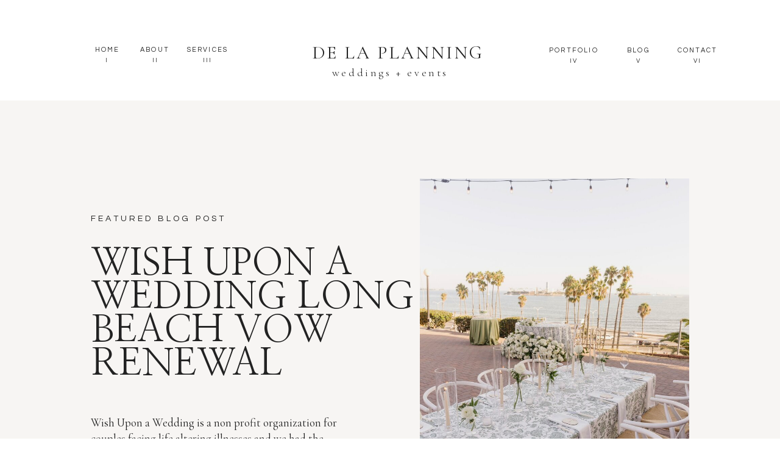

--- FILE ---
content_type: text/html; charset=UTF-8
request_url: https://delaplanning.com/tag/beach-wedding/
body_size: 16143
content:
<!DOCTYPE html>
<html lang="en-US" class="d">
<head>
<link rel="stylesheet" type="text/css" href="//lib.showit.co/engine/2.6.4/showit.css" />
<meta name='robots' content='index, follow, max-image-preview:large, max-snippet:-1, max-video-preview:-1' />

            <script data-no-defer="1" data-ezscrex="false" data-cfasync="false" data-pagespeed-no-defer data-cookieconsent="ignore">
                var ctPublicFunctions = {"_ajax_nonce":"72c0c682f9","_rest_nonce":"b024f202aa","_ajax_url":"\/wp-admin\/admin-ajax.php","_rest_url":"https:\/\/delaplanning.com\/wp-json\/","data__cookies_type":"native","data__ajax_type":"custom_ajax","data__bot_detector_enabled":1,"data__frontend_data_log_enabled":1,"cookiePrefix":"","wprocket_detected":false,"host_url":"delaplanning.com","text__ee_click_to_select":"Click to select the whole data","text__ee_original_email":"The complete one is","text__ee_got_it":"Got it","text__ee_blocked":"Blocked","text__ee_cannot_connect":"Cannot connect","text__ee_cannot_decode":"Can not decode email. Unknown reason","text__ee_email_decoder":"CleanTalk email decoder","text__ee_wait_for_decoding":"The magic is on the way!","text__ee_decoding_process":"Please wait a few seconds while we decode the contact data."}
            </script>
        
            <script data-no-defer="1" data-ezscrex="false" data-cfasync="false" data-pagespeed-no-defer data-cookieconsent="ignore">
                var ctPublic = {"_ajax_nonce":"72c0c682f9","settings__forms__check_internal":"0","settings__forms__check_external":"0","settings__forms__force_protection":0,"settings__forms__search_test":"0","settings__data__bot_detector_enabled":1,"settings__sfw__anti_crawler":0,"blog_home":"https:\/\/delaplanning.com\/","pixel__setting":"3","pixel__enabled":false,"pixel__url":"https:\/\/moderate2-v4.cleantalk.org\/pixel\/782ad777bf1e54baaae18ba66f2c0088.gif","data__email_check_before_post":"1","data__email_check_exist_post":1,"data__cookies_type":"native","data__key_is_ok":true,"data__visible_fields_required":true,"wl_brandname":"Anti-Spam by CleanTalk","wl_brandname_short":"CleanTalk","ct_checkjs_key":50647369,"emailEncoderPassKey":"e27786393640977248c08579772e8ac9","bot_detector_forms_excluded":"W10=","advancedCacheExists":false,"varnishCacheExists":false,"wc_ajax_add_to_cart":false}
            </script>
        
	<!-- This site is optimized with the Yoast SEO plugin v26.3 - https://yoast.com/wordpress/plugins/seo/ -->
	<title>beach wedding Archives - delaplanning.com</title>
	<link rel="canonical" href="https://delaplanning.com/tag/beach-wedding/" />
	<meta property="og:locale" content="en_US" />
	<meta property="og:type" content="article" />
	<meta property="og:title" content="beach wedding Archives - delaplanning.com" />
	<meta property="og:url" content="https://delaplanning.com/tag/beach-wedding/" />
	<meta property="og:site_name" content="delaplanning.com" />
	<meta name="twitter:card" content="summary_large_image" />
	<script type="application/ld+json" class="yoast-schema-graph">{"@context":"https://schema.org","@graph":[{"@type":"CollectionPage","@id":"https://delaplanning.com/tag/beach-wedding/","url":"https://delaplanning.com/tag/beach-wedding/","name":"beach wedding Archives - delaplanning.com","isPartOf":{"@id":"https://delaplanning.com/#website"},"primaryImageOfPage":{"@id":"https://delaplanning.com/tag/beach-wedding/#primaryimage"},"image":{"@id":"https://delaplanning.com/tag/beach-wedding/#primaryimage"},"thumbnailUrl":"https://delaplanning.com/wp-content/uploads/sites/10734/2020/01/DigginDiguido-674-scaled.jpg","breadcrumb":{"@id":"https://delaplanning.com/tag/beach-wedding/#breadcrumb"},"inLanguage":"en-US"},{"@type":"ImageObject","inLanguage":"en-US","@id":"https://delaplanning.com/tag/beach-wedding/#primaryimage","url":"https://delaplanning.com/wp-content/uploads/sites/10734/2020/01/DigginDiguido-674-scaled.jpg","contentUrl":"https://delaplanning.com/wp-content/uploads/sites/10734/2020/01/DigginDiguido-674-scaled.jpg","width":2560,"height":1707},{"@type":"BreadcrumbList","@id":"https://delaplanning.com/tag/beach-wedding/#breadcrumb","itemListElement":[{"@type":"ListItem","position":1,"name":"Home","item":"https://delaplanning.com/"},{"@type":"ListItem","position":2,"name":"beach wedding"}]},{"@type":"WebSite","@id":"https://delaplanning.com/#website","url":"https://delaplanning.com/","name":"delaplanning.com","description":"","publisher":{"@id":"https://delaplanning.com/#organization"},"potentialAction":[{"@type":"SearchAction","target":{"@type":"EntryPoint","urlTemplate":"https://delaplanning.com/?s={search_term_string}"},"query-input":{"@type":"PropertyValueSpecification","valueRequired":true,"valueName":"search_term_string"}}],"inLanguage":"en-US"},{"@type":"Organization","@id":"https://delaplanning.com/#organization","name":"delaplanning.com","url":"https://delaplanning.com/","logo":{"@type":"ImageObject","inLanguage":"en-US","@id":"https://delaplanning.com/#/schema/logo/image/","url":"http://delaplanning.com/wp-content/uploads/sites/10734/2023/03/De-La-Planning-Marketing-.png","contentUrl":"http://delaplanning.com/wp-content/uploads/sites/10734/2023/03/De-La-Planning-Marketing-.png","width":1563,"height":1563,"caption":"delaplanning.com"},"image":{"@id":"https://delaplanning.com/#/schema/logo/image/"},"sameAs":["https://www.instagram.com/delaplanning/"]}]}</script>
	<!-- / Yoast SEO plugin. -->


<link rel='dns-prefetch' href='//fd.cleantalk.org' />
<link rel="alternate" type="application/rss+xml" title="delaplanning.com &raquo; Feed" href="https://delaplanning.com/feed/" />
<link rel="alternate" type="application/rss+xml" title="delaplanning.com &raquo; Comments Feed" href="https://delaplanning.com/comments/feed/" />
<link rel="alternate" type="application/rss+xml" title="delaplanning.com &raquo; beach wedding Tag Feed" href="https://delaplanning.com/tag/beach-wedding/feed/" />
<script type="text/javascript">
/* <![CDATA[ */
window._wpemojiSettings = {"baseUrl":"https:\/\/s.w.org\/images\/core\/emoji\/16.0.1\/72x72\/","ext":".png","svgUrl":"https:\/\/s.w.org\/images\/core\/emoji\/16.0.1\/svg\/","svgExt":".svg","source":{"concatemoji":"https:\/\/delaplanning.com\/wp-includes\/js\/wp-emoji-release.min.js?ver=6.8.3"}};
/*! This file is auto-generated */
!function(s,n){var o,i,e;function c(e){try{var t={supportTests:e,timestamp:(new Date).valueOf()};sessionStorage.setItem(o,JSON.stringify(t))}catch(e){}}function p(e,t,n){e.clearRect(0,0,e.canvas.width,e.canvas.height),e.fillText(t,0,0);var t=new Uint32Array(e.getImageData(0,0,e.canvas.width,e.canvas.height).data),a=(e.clearRect(0,0,e.canvas.width,e.canvas.height),e.fillText(n,0,0),new Uint32Array(e.getImageData(0,0,e.canvas.width,e.canvas.height).data));return t.every(function(e,t){return e===a[t]})}function u(e,t){e.clearRect(0,0,e.canvas.width,e.canvas.height),e.fillText(t,0,0);for(var n=e.getImageData(16,16,1,1),a=0;a<n.data.length;a++)if(0!==n.data[a])return!1;return!0}function f(e,t,n,a){switch(t){case"flag":return n(e,"\ud83c\udff3\ufe0f\u200d\u26a7\ufe0f","\ud83c\udff3\ufe0f\u200b\u26a7\ufe0f")?!1:!n(e,"\ud83c\udde8\ud83c\uddf6","\ud83c\udde8\u200b\ud83c\uddf6")&&!n(e,"\ud83c\udff4\udb40\udc67\udb40\udc62\udb40\udc65\udb40\udc6e\udb40\udc67\udb40\udc7f","\ud83c\udff4\u200b\udb40\udc67\u200b\udb40\udc62\u200b\udb40\udc65\u200b\udb40\udc6e\u200b\udb40\udc67\u200b\udb40\udc7f");case"emoji":return!a(e,"\ud83e\udedf")}return!1}function g(e,t,n,a){var r="undefined"!=typeof WorkerGlobalScope&&self instanceof WorkerGlobalScope?new OffscreenCanvas(300,150):s.createElement("canvas"),o=r.getContext("2d",{willReadFrequently:!0}),i=(o.textBaseline="top",o.font="600 32px Arial",{});return e.forEach(function(e){i[e]=t(o,e,n,a)}),i}function t(e){var t=s.createElement("script");t.src=e,t.defer=!0,s.head.appendChild(t)}"undefined"!=typeof Promise&&(o="wpEmojiSettingsSupports",i=["flag","emoji"],n.supports={everything:!0,everythingExceptFlag:!0},e=new Promise(function(e){s.addEventListener("DOMContentLoaded",e,{once:!0})}),new Promise(function(t){var n=function(){try{var e=JSON.parse(sessionStorage.getItem(o));if("object"==typeof e&&"number"==typeof e.timestamp&&(new Date).valueOf()<e.timestamp+604800&&"object"==typeof e.supportTests)return e.supportTests}catch(e){}return null}();if(!n){if("undefined"!=typeof Worker&&"undefined"!=typeof OffscreenCanvas&&"undefined"!=typeof URL&&URL.createObjectURL&&"undefined"!=typeof Blob)try{var e="postMessage("+g.toString()+"("+[JSON.stringify(i),f.toString(),p.toString(),u.toString()].join(",")+"));",a=new Blob([e],{type:"text/javascript"}),r=new Worker(URL.createObjectURL(a),{name:"wpTestEmojiSupports"});return void(r.onmessage=function(e){c(n=e.data),r.terminate(),t(n)})}catch(e){}c(n=g(i,f,p,u))}t(n)}).then(function(e){for(var t in e)n.supports[t]=e[t],n.supports.everything=n.supports.everything&&n.supports[t],"flag"!==t&&(n.supports.everythingExceptFlag=n.supports.everythingExceptFlag&&n.supports[t]);n.supports.everythingExceptFlag=n.supports.everythingExceptFlag&&!n.supports.flag,n.DOMReady=!1,n.readyCallback=function(){n.DOMReady=!0}}).then(function(){return e}).then(function(){var e;n.supports.everything||(n.readyCallback(),(e=n.source||{}).concatemoji?t(e.concatemoji):e.wpemoji&&e.twemoji&&(t(e.twemoji),t(e.wpemoji)))}))}((window,document),window._wpemojiSettings);
/* ]]> */
</script>
<style id='wp-emoji-styles-inline-css' type='text/css'>

	img.wp-smiley, img.emoji {
		display: inline !important;
		border: none !important;
		box-shadow: none !important;
		height: 1em !important;
		width: 1em !important;
		margin: 0 0.07em !important;
		vertical-align: -0.1em !important;
		background: none !important;
		padding: 0 !important;
	}
</style>
<link rel='stylesheet' id='wp-block-library-css' href='https://delaplanning.com/wp-includes/css/dist/block-library/style.min.css?ver=6.8.3' type='text/css' media='all' />
<style id='classic-theme-styles-inline-css' type='text/css'>
/*! This file is auto-generated */
.wp-block-button__link{color:#fff;background-color:#32373c;border-radius:9999px;box-shadow:none;text-decoration:none;padding:calc(.667em + 2px) calc(1.333em + 2px);font-size:1.125em}.wp-block-file__button{background:#32373c;color:#fff;text-decoration:none}
</style>
<style id='global-styles-inline-css' type='text/css'>
:root{--wp--preset--aspect-ratio--square: 1;--wp--preset--aspect-ratio--4-3: 4/3;--wp--preset--aspect-ratio--3-4: 3/4;--wp--preset--aspect-ratio--3-2: 3/2;--wp--preset--aspect-ratio--2-3: 2/3;--wp--preset--aspect-ratio--16-9: 16/9;--wp--preset--aspect-ratio--9-16: 9/16;--wp--preset--color--black: #000000;--wp--preset--color--cyan-bluish-gray: #abb8c3;--wp--preset--color--white: #ffffff;--wp--preset--color--pale-pink: #f78da7;--wp--preset--color--vivid-red: #cf2e2e;--wp--preset--color--luminous-vivid-orange: #ff6900;--wp--preset--color--luminous-vivid-amber: #fcb900;--wp--preset--color--light-green-cyan: #7bdcb5;--wp--preset--color--vivid-green-cyan: #00d084;--wp--preset--color--pale-cyan-blue: #8ed1fc;--wp--preset--color--vivid-cyan-blue: #0693e3;--wp--preset--color--vivid-purple: #9b51e0;--wp--preset--gradient--vivid-cyan-blue-to-vivid-purple: linear-gradient(135deg,rgba(6,147,227,1) 0%,rgb(155,81,224) 100%);--wp--preset--gradient--light-green-cyan-to-vivid-green-cyan: linear-gradient(135deg,rgb(122,220,180) 0%,rgb(0,208,130) 100%);--wp--preset--gradient--luminous-vivid-amber-to-luminous-vivid-orange: linear-gradient(135deg,rgba(252,185,0,1) 0%,rgba(255,105,0,1) 100%);--wp--preset--gradient--luminous-vivid-orange-to-vivid-red: linear-gradient(135deg,rgba(255,105,0,1) 0%,rgb(207,46,46) 100%);--wp--preset--gradient--very-light-gray-to-cyan-bluish-gray: linear-gradient(135deg,rgb(238,238,238) 0%,rgb(169,184,195) 100%);--wp--preset--gradient--cool-to-warm-spectrum: linear-gradient(135deg,rgb(74,234,220) 0%,rgb(151,120,209) 20%,rgb(207,42,186) 40%,rgb(238,44,130) 60%,rgb(251,105,98) 80%,rgb(254,248,76) 100%);--wp--preset--gradient--blush-light-purple: linear-gradient(135deg,rgb(255,206,236) 0%,rgb(152,150,240) 100%);--wp--preset--gradient--blush-bordeaux: linear-gradient(135deg,rgb(254,205,165) 0%,rgb(254,45,45) 50%,rgb(107,0,62) 100%);--wp--preset--gradient--luminous-dusk: linear-gradient(135deg,rgb(255,203,112) 0%,rgb(199,81,192) 50%,rgb(65,88,208) 100%);--wp--preset--gradient--pale-ocean: linear-gradient(135deg,rgb(255,245,203) 0%,rgb(182,227,212) 50%,rgb(51,167,181) 100%);--wp--preset--gradient--electric-grass: linear-gradient(135deg,rgb(202,248,128) 0%,rgb(113,206,126) 100%);--wp--preset--gradient--midnight: linear-gradient(135deg,rgb(2,3,129) 0%,rgb(40,116,252) 100%);--wp--preset--font-size--small: 13px;--wp--preset--font-size--medium: 20px;--wp--preset--font-size--large: 36px;--wp--preset--font-size--x-large: 42px;--wp--preset--spacing--20: 0.44rem;--wp--preset--spacing--30: 0.67rem;--wp--preset--spacing--40: 1rem;--wp--preset--spacing--50: 1.5rem;--wp--preset--spacing--60: 2.25rem;--wp--preset--spacing--70: 3.38rem;--wp--preset--spacing--80: 5.06rem;--wp--preset--shadow--natural: 6px 6px 9px rgba(0, 0, 0, 0.2);--wp--preset--shadow--deep: 12px 12px 50px rgba(0, 0, 0, 0.4);--wp--preset--shadow--sharp: 6px 6px 0px rgba(0, 0, 0, 0.2);--wp--preset--shadow--outlined: 6px 6px 0px -3px rgba(255, 255, 255, 1), 6px 6px rgba(0, 0, 0, 1);--wp--preset--shadow--crisp: 6px 6px 0px rgba(0, 0, 0, 1);}:where(.is-layout-flex){gap: 0.5em;}:where(.is-layout-grid){gap: 0.5em;}body .is-layout-flex{display: flex;}.is-layout-flex{flex-wrap: wrap;align-items: center;}.is-layout-flex > :is(*, div){margin: 0;}body .is-layout-grid{display: grid;}.is-layout-grid > :is(*, div){margin: 0;}:where(.wp-block-columns.is-layout-flex){gap: 2em;}:where(.wp-block-columns.is-layout-grid){gap: 2em;}:where(.wp-block-post-template.is-layout-flex){gap: 1.25em;}:where(.wp-block-post-template.is-layout-grid){gap: 1.25em;}.has-black-color{color: var(--wp--preset--color--black) !important;}.has-cyan-bluish-gray-color{color: var(--wp--preset--color--cyan-bluish-gray) !important;}.has-white-color{color: var(--wp--preset--color--white) !important;}.has-pale-pink-color{color: var(--wp--preset--color--pale-pink) !important;}.has-vivid-red-color{color: var(--wp--preset--color--vivid-red) !important;}.has-luminous-vivid-orange-color{color: var(--wp--preset--color--luminous-vivid-orange) !important;}.has-luminous-vivid-amber-color{color: var(--wp--preset--color--luminous-vivid-amber) !important;}.has-light-green-cyan-color{color: var(--wp--preset--color--light-green-cyan) !important;}.has-vivid-green-cyan-color{color: var(--wp--preset--color--vivid-green-cyan) !important;}.has-pale-cyan-blue-color{color: var(--wp--preset--color--pale-cyan-blue) !important;}.has-vivid-cyan-blue-color{color: var(--wp--preset--color--vivid-cyan-blue) !important;}.has-vivid-purple-color{color: var(--wp--preset--color--vivid-purple) !important;}.has-black-background-color{background-color: var(--wp--preset--color--black) !important;}.has-cyan-bluish-gray-background-color{background-color: var(--wp--preset--color--cyan-bluish-gray) !important;}.has-white-background-color{background-color: var(--wp--preset--color--white) !important;}.has-pale-pink-background-color{background-color: var(--wp--preset--color--pale-pink) !important;}.has-vivid-red-background-color{background-color: var(--wp--preset--color--vivid-red) !important;}.has-luminous-vivid-orange-background-color{background-color: var(--wp--preset--color--luminous-vivid-orange) !important;}.has-luminous-vivid-amber-background-color{background-color: var(--wp--preset--color--luminous-vivid-amber) !important;}.has-light-green-cyan-background-color{background-color: var(--wp--preset--color--light-green-cyan) !important;}.has-vivid-green-cyan-background-color{background-color: var(--wp--preset--color--vivid-green-cyan) !important;}.has-pale-cyan-blue-background-color{background-color: var(--wp--preset--color--pale-cyan-blue) !important;}.has-vivid-cyan-blue-background-color{background-color: var(--wp--preset--color--vivid-cyan-blue) !important;}.has-vivid-purple-background-color{background-color: var(--wp--preset--color--vivid-purple) !important;}.has-black-border-color{border-color: var(--wp--preset--color--black) !important;}.has-cyan-bluish-gray-border-color{border-color: var(--wp--preset--color--cyan-bluish-gray) !important;}.has-white-border-color{border-color: var(--wp--preset--color--white) !important;}.has-pale-pink-border-color{border-color: var(--wp--preset--color--pale-pink) !important;}.has-vivid-red-border-color{border-color: var(--wp--preset--color--vivid-red) !important;}.has-luminous-vivid-orange-border-color{border-color: var(--wp--preset--color--luminous-vivid-orange) !important;}.has-luminous-vivid-amber-border-color{border-color: var(--wp--preset--color--luminous-vivid-amber) !important;}.has-light-green-cyan-border-color{border-color: var(--wp--preset--color--light-green-cyan) !important;}.has-vivid-green-cyan-border-color{border-color: var(--wp--preset--color--vivid-green-cyan) !important;}.has-pale-cyan-blue-border-color{border-color: var(--wp--preset--color--pale-cyan-blue) !important;}.has-vivid-cyan-blue-border-color{border-color: var(--wp--preset--color--vivid-cyan-blue) !important;}.has-vivid-purple-border-color{border-color: var(--wp--preset--color--vivid-purple) !important;}.has-vivid-cyan-blue-to-vivid-purple-gradient-background{background: var(--wp--preset--gradient--vivid-cyan-blue-to-vivid-purple) !important;}.has-light-green-cyan-to-vivid-green-cyan-gradient-background{background: var(--wp--preset--gradient--light-green-cyan-to-vivid-green-cyan) !important;}.has-luminous-vivid-amber-to-luminous-vivid-orange-gradient-background{background: var(--wp--preset--gradient--luminous-vivid-amber-to-luminous-vivid-orange) !important;}.has-luminous-vivid-orange-to-vivid-red-gradient-background{background: var(--wp--preset--gradient--luminous-vivid-orange-to-vivid-red) !important;}.has-very-light-gray-to-cyan-bluish-gray-gradient-background{background: var(--wp--preset--gradient--very-light-gray-to-cyan-bluish-gray) !important;}.has-cool-to-warm-spectrum-gradient-background{background: var(--wp--preset--gradient--cool-to-warm-spectrum) !important;}.has-blush-light-purple-gradient-background{background: var(--wp--preset--gradient--blush-light-purple) !important;}.has-blush-bordeaux-gradient-background{background: var(--wp--preset--gradient--blush-bordeaux) !important;}.has-luminous-dusk-gradient-background{background: var(--wp--preset--gradient--luminous-dusk) !important;}.has-pale-ocean-gradient-background{background: var(--wp--preset--gradient--pale-ocean) !important;}.has-electric-grass-gradient-background{background: var(--wp--preset--gradient--electric-grass) !important;}.has-midnight-gradient-background{background: var(--wp--preset--gradient--midnight) !important;}.has-small-font-size{font-size: var(--wp--preset--font-size--small) !important;}.has-medium-font-size{font-size: var(--wp--preset--font-size--medium) !important;}.has-large-font-size{font-size: var(--wp--preset--font-size--large) !important;}.has-x-large-font-size{font-size: var(--wp--preset--font-size--x-large) !important;}
:where(.wp-block-post-template.is-layout-flex){gap: 1.25em;}:where(.wp-block-post-template.is-layout-grid){gap: 1.25em;}
:where(.wp-block-columns.is-layout-flex){gap: 2em;}:where(.wp-block-columns.is-layout-grid){gap: 2em;}
:root :where(.wp-block-pullquote){font-size: 1.5em;line-height: 1.6;}
</style>
<link rel='stylesheet' id='cleantalk-public-css-css' href='https://delaplanning.com/wp-content/plugins/cleantalk-spam-protect/css/cleantalk-public.min.css?ver=6.67_1762444357' type='text/css' media='all' />
<link rel='stylesheet' id='cleantalk-email-decoder-css-css' href='https://delaplanning.com/wp-content/plugins/cleantalk-spam-protect/css/cleantalk-email-decoder.min.css?ver=6.67_1762444357' type='text/css' media='all' />
<script type="text/javascript" src="https://delaplanning.com/wp-content/plugins/cleantalk-spam-protect/js/apbct-public-bundle.min.js?ver=6.67_1762444357" id="apbct-public-bundle.min-js-js"></script>
<script type="text/javascript" src="https://fd.cleantalk.org/ct-bot-detector-wrapper.js?ver=6.67" id="ct_bot_detector-js" defer="defer" data-wp-strategy="defer"></script>
<script type="text/javascript" src="https://delaplanning.com/wp-includes/js/jquery/jquery.min.js?ver=3.7.1" id="jquery-core-js"></script>
<script type="text/javascript" src="https://delaplanning.com/wp-includes/js/jquery/jquery-migrate.min.js?ver=3.4.1" id="jquery-migrate-js"></script>
<script type="text/javascript" src="https://delaplanning.com/wp-content/plugins/showit/public/js/showit.js?ver=1766586235" id="si-script-js"></script>
<link rel="https://api.w.org/" href="https://delaplanning.com/wp-json/" /><link rel="alternate" title="JSON" type="application/json" href="https://delaplanning.com/wp-json/wp/v2/tags/39" /><link rel="EditURI" type="application/rsd+xml" title="RSD" href="https://delaplanning.com/xmlrpc.php?rsd" />
<style type="text/css">.recentcomments a{display:inline !important;padding:0 !important;margin:0 !important;}</style>
<meta charset="UTF-8" />
<meta name="viewport" content="width=device-width, initial-scale=1" />
<link rel="preconnect" href="https://static.showit.co" />

<link rel="preconnect" href="https://fonts.googleapis.com">
<link rel="preconnect" href="https://fonts.gstatic.com" crossorigin>
<link href="https://fonts.googleapis.com/css?family=Questrial:regular|Cormorant+Garamond:regular|Cormorant+Garamond:300|Nanum+Myeongjo:regular|Cormorant+Garamond:italic" rel="stylesheet" type="text/css"/>
<script id="init_data" type="application/json">
{"mobile":{"w":320},"desktop":{"w":1200,"bgFillType":"color","bgColor":"#000000:0"},"sid":"smxxxyzdtuypxl34l3gnqq","break":768,"assetURL":"//static.showit.co","contactFormId":"98278/215295","cfAction":"aHR0cHM6Ly9jbGllbnRzZXJ2aWNlLnNob3dpdC5jby9jb250YWN0Zm9ybQ==","sgAction":"aHR0cHM6Ly9jbGllbnRzZXJ2aWNlLnNob3dpdC5jby9zb2NpYWxncmlk","blockData":[{"slug":"navigation","visible":"a","states":[],"d":{"h":165,"w":1200,"locking":{"scrollOffset":1},"bgFillType":"color","bgColor":"colors-7","bgMediaType":"none"},"m":{"h":158,"w":320,"locking":{},"bgFillType":"color","bgColor":"colors-7","bgMediaType":"none"}},{"slug":"featured-post","visible":"a","states":[],"d":{"h":853,"w":1200,"bgFillType":"color","bgColor":"colors-4","bgMediaType":"none"},"m":{"h":781,"w":320,"bgFillType":"color","bgColor":"colors-4","bgMediaType":"none"}},{"slug":"posts-2","visible":"a","states":[],"d":{"h":283,"w":1200,"nature":"dH","bgFillType":"color","bgColor":"colors-7","bgMediaType":"none"},"m":{"h":510,"w":320,"nature":"dH","bgFillType":"color","bgColor":"colors-7","bgMediaType":"none"}},{"slug":"posts-1","visible":"a","states":[],"d":{"h":370,"w":1200,"nature":"dH","bgFillType":"color","bgColor":"colors-7","bgMediaType":"none"},"m":{"h":363,"w":320,"bgFillType":"color","bgColor":"colors-7","bgMediaType":"none"}},{"slug":"posts-3","visible":"a","states":[],"d":{"h":283,"w":1200,"nature":"dH","bgFillType":"color","bgColor":"colors-7","bgMediaType":"none"},"m":{"h":502,"w":320,"nature":"dH","bgFillType":"color","bgColor":"colors-7","bgMediaType":"none"}},{"slug":"posts-4","visible":"a","states":[],"d":{"h":370,"w":1200,"nature":"dH","bgFillType":"color","bgColor":"colors-7","bgMediaType":"none"},"m":{"h":411,"w":320,"bgFillType":"color","bgColor":"colors-7","bgMediaType":"none"}},{"slug":"pagination","visible":"a","states":[],"d":{"h":246,"w":1200,"bgFillType":"color","bgColor":"#FFFFFF","bgMediaType":"none"},"m":{"h":262,"w":320,"bgFillType":"color","bgColor":"#FFFFFF","bgMediaType":"none"}},{"slug":"end-post-loop-1","visible":"a","states":[],"d":{"h":1,"w":1200,"bgFillType":"color","bgColor":"#FFFFFF","bgMediaType":"none"},"m":{"h":1,"w":320,"bgFillType":"color","bgColor":"#FFFFFF","bgMediaType":"none"}},{"slug":"footer-light","visible":"a","states":[],"d":{"h":679,"w":1200,"bgFillType":"color","bgColor":"colors-7","bgMediaType":"none"},"m":{"h":954,"w":320,"bgFillType":"color","bgColor":"colors-7","bgMediaType":"none"}},{"slug":"mobile-nav","visible":"m","states":[],"d":{"h":400,"w":1200,"bgFillType":"color","bgColor":"#FFFFFF","bgMediaType":"none"},"m":{"h":732,"w":320,"locking":{"side":"t"},"nature":"wH","bgFillType":"color","bgColor":"#ffffff","bgMediaType":"none"}}],"elementData":[{"type":"text","visible":"d","id":"navigation_0","blockId":"navigation","m":{"x":122,"y":18,"w":75.60000000000001,"h":14,"a":0},"d":{"x":1060,"y":92,"w":89,"h":16,"a":0}},{"type":"text","visible":"d","id":"navigation_1","blockId":"navigation","m":{"x":122,"y":18,"w":75.60000000000001,"h":14,"a":0},"d":{"x":1060,"y":74,"w":89,"h":16,"a":0}},{"type":"text","visible":"d","id":"navigation_2","blockId":"navigation","m":{"x":122,"y":18,"w":75.60000000000001,"h":14,"a":0},"d":{"x":970,"y":92,"w":75,"h":16,"a":0}},{"type":"text","visible":"d","id":"navigation_3","blockId":"navigation","m":{"x":122,"y":18,"w":75.60000000000001,"h":14,"a":0},"d":{"x":970,"y":74,"w":75,"h":16,"a":0}},{"type":"text","visible":"d","id":"navigation_4","blockId":"navigation","m":{"x":122,"y":18,"w":75.60000000000001,"h":14,"a":0},"d":{"x":859,"y":92,"w":85,"h":16,"a":0}},{"type":"text","visible":"d","id":"navigation_5","blockId":"navigation","m":{"x":122,"y":18,"w":75.60000000000001,"h":14,"a":0},"d":{"x":859,"y":74,"w":85,"h":16,"a":0}},{"type":"text","visible":"a","id":"navigation_6","blockId":"navigation","m":{"x":26,"y":71,"w":269,"h":35,"a":0},"d":{"x":416,"y":72,"w":394,"h":34,"a":0}},{"type":"text","visible":"a","id":"navigation_7","blockId":"navigation","m":{"x":21,"y":111,"w":279,"h":32,"a":0},"d":{"x":411,"y":107,"w":379,"h":29,"a":0}},{"type":"text","visible":"d","id":"navigation_8","blockId":"navigation","m":{"x":122,"y":18,"w":75.60000000000001,"h":14,"a":0},"d":{"x":257,"y":91,"w":87,"h":16,"a":0}},{"type":"text","visible":"d","id":"navigation_9","blockId":"navigation","m":{"x":122,"y":18,"w":75.60000000000001,"h":14,"a":0},"d":{"x":257,"y":73,"w":87,"h":16,"a":0}},{"type":"text","visible":"d","id":"navigation_10","blockId":"navigation","m":{"x":122,"y":18,"w":75.60000000000001,"h":14,"a":0},"d":{"x":189,"y":91,"w":51,"h":16,"a":0}},{"type":"text","visible":"d","id":"navigation_11","blockId":"navigation","m":{"x":122,"y":18,"w":75.60000000000001,"h":14,"a":0},"d":{"x":176,"y":73,"w":76,"h":16,"a":0}},{"type":"text","visible":"d","id":"navigation_12","blockId":"navigation","m":{"x":122,"y":18,"w":75.60000000000001,"h":14,"a":0},"d":{"x":98,"y":91,"w":75,"h":16,"a":0}},{"type":"text","visible":"d","id":"navigation_13","blockId":"navigation","m":{"x":122,"y":18,"w":75.60000000000001,"h":14,"a":0},"d":{"x":106,"y":73,"w":60,"h":16,"a":0}},{"type":"icon","visible":"m","id":"navigation_14","blockId":"navigation","m":{"x":140,"y":3.5,"w":41,"h":41,"a":0},"d":{"x":575,"y":350,"w":100,"h":100,"a":0},"pc":[{"type":"show","block":"mobile-nav"}]},{"type":"simple","visible":"a","id":"featured-post_0","blockId":"featured-post","m":{"x":51,"y":660,"w":219,"h":47,"a":0},"d":{"x":109,"y":633,"w":219,"h":47,"a":0}},{"type":"text","visible":"a","id":"featured-post_1","blockId":"featured-post","m":{"x":52,"y":678,"w":217,"h":38,"a":0},"d":{"x":109,"y":650,"w":217,"h":38,"a":0}},{"type":"graphic","visible":"a","id":"featured-post_2","blockId":"featured-post","m":{"x":64,"y":66,"w":193,"h":284,"a":0,"gs":{"s":20}},"d":{"x":649,"y":128,"w":442,"h":596,"a":0,"gs":{"s":90},"trIn":{"cl":"fadeIn","d":"0.5","dl":0.25}},"c":{"key":"Fziytg0eRg2f-iJOA6Qyzw/98278/helena-chris-1073_2.jpg","aspect_ratio":0.66667}},{"type":"text","visible":"a","id":"featured-post_3","blockId":"featured-post","m":{"x":30,"y":547,"w":262,"h":76,"a":0},"d":{"x":109,"y":516,"w":426,"h":99,"a":0}},{"type":"text","visible":"a","id":"featured-post_4","blockId":"featured-post","m":{"x":27,"y":419,"w":267,"h":57,"a":0},"d":{"x":109,"y":240,"w":756,"h":284,"a":0,"trIn":{"cl":"fadeIn","d":"0.5","dl":0.25}}},{"type":"text","visible":"a","id":"featured-post_5","blockId":"featured-post","m":{"x":55,"y":392,"w":211,"h":27,"a":0},"d":{"x":109,"y":184,"w":345,"h":26,"a":0}},{"type":"text","visible":"a","id":"posts-2_0","blockId":"posts-2","m":{"x":26,"y":477,"w":269,"h":31,"a":0},"d":{"x":617,"y":235,"w":413,"h":52,"a":0}},{"type":"graphic","visible":"a","id":"posts-2_1","blockId":"posts-2","m":{"x":26,"y":49,"w":248,"h":347,"a":0,"gs":{"s":50}},"d":{"x":171,"y":97,"w":391,"h":540,"a":0,"gs":{"s":100},"trIn":{"cl":"fadeIn","d":"0.5","dl":0.25}},"c":{"key":"gMth-G5cSdmLV5f_hmi99g/shared/pexels-darina-belonogova-7886390.jpg","aspect_ratio":0.66667}},{"type":"text","visible":"a","id":"posts-2_2","blockId":"posts-2","m":{"x":26,"y":449,"w":159,"h":11,"a":0},"d":{"x":617,"y":204,"w":382,"h":24,"a":0}},{"type":"text","visible":"a","id":"posts-2_3","blockId":"posts-2","m":{"x":26,"y":430,"w":177,"h":18,"a":0},"d":{"x":617,"y":184,"w":193,"h":12,"a":0}},{"type":"simple","visible":"a","id":"posts-1_0","blockId":"posts-1","m":{"x":28,"y":273,"w":219,"h":47,"a":0},"d":{"x":618,"y":171,"w":219,"h":47,"a":0}},{"type":"text","visible":"a","id":"posts-1_1","blockId":"posts-1","m":{"x":29,"y":291,"w":217,"h":38,"a":0},"d":{"x":619,"y":188,"w":217,"h":38,"a":0}},{"type":"text","visible":"a","id":"posts-1_2","blockId":"posts-1","m":{"x":28,"y":13,"w":253,"h":246,"a":0},"d":{"x":618,"y":11,"w":429,"h":143,"a":0}},{"type":"text","visible":"a","id":"posts-3_0","blockId":"posts-3","m":{"x":26,"y":477,"w":269,"h":31,"a":0},"d":{"x":172,"y":231,"w":413,"h":52,"a":0}},{"type":"text","visible":"a","id":"posts-3_1","blockId":"posts-3","m":{"x":26,"y":449,"w":159,"h":11,"a":0},"d":{"x":172,"y":200,"w":382,"h":24,"a":0}},{"type":"text","visible":"a","id":"posts-3_2","blockId":"posts-3","m":{"x":26,"y":430,"w":177,"h":18,"a":0},"d":{"x":172,"y":180,"w":193,"h":12,"a":0}},{"type":"graphic","visible":"a","id":"posts-3_3","blockId":"posts-3","m":{"x":26,"y":49,"w":248,"h":347,"a":0,"gs":{"s":50}},"d":{"x":644,"y":49,"w":391,"h":540,"a":0,"gs":{"s":100},"trIn":{"cl":"fadeIn","d":"0.5","dl":0.25}},"c":{"key":"LIm2XmZgTqGue-P_tROeFQ/shared/pexels-ce_sar-fonseca-8536416.jpg","aspect_ratio":0.8}},{"type":"simple","visible":"a","id":"posts-4_0","blockId":"posts-4","m":{"x":28,"y":273,"w":219,"h":47,"a":0},"d":{"x":171,"y":171,"w":219,"h":47,"a":0}},{"type":"text","visible":"a","id":"posts-4_1","blockId":"posts-4","m":{"x":29,"y":291,"w":217,"h":38,"a":0},"d":{"x":172,"y":188,"w":217,"h":38,"a":0}},{"type":"text","visible":"a","id":"posts-4_2","blockId":"posts-4","m":{"x":28,"y":13,"w":253,"h":239,"a":0},"d":{"x":171,"y":11,"w":429,"h":143,"a":0}},{"type":"text","visible":"a","id":"pagination_0","blockId":"pagination","m":{"x":32,"y":148,"w":258,"h":67,"a":0},"d":{"x":630,"y":183,"w":437,"h":19,"a":0}},{"type":"simple","visible":"a","id":"pagination_1","blockId":"pagination","m":{"x":136,"y":347,"w":49,"h":1,"a":90},"d":{"x":600,"y":166,"w":1,"h":44,"a":180}},{"type":"text","visible":"a","id":"pagination_2","blockId":"pagination","m":{"x":31,"y":84,"w":259,"h":62,"a":0},"d":{"x":187,"y":183,"w":388,"h":19,"a":0}},{"type":"simple","visible":"a","id":"pagination_3","blockId":"pagination","m":{"x":-16,"y":0,"w":340,"h":1,"a":0},"d":{"x":-19,"y":107,"w":1246,"h":1,"a":0,"lockH":"s"}},{"type":"simple","visible":"m","id":"footer-light_0","blockId":"footer-light","m":{"x":0,"y":878,"w":340,"h":1,"a":0},"d":{"x":-35,"y":584,"w":1246,"h":1,"a":0,"lockH":"s"}},{"type":"text","visible":"a","id":"footer-light_1","blockId":"footer-light","m":{"x":130,"y":825,"w":87,"h":20,"a":0},"d":{"x":1014,"y":510,"w":87,"h":16,"a":0,"lockH":"r"}},{"type":"icon","visible":"a","id":"footer-light_2","blockId":"footer-light","m":{"x":104,"y":822,"w":17,"h":17,"a":0},"d":{"x":990,"y":509,"w":14,"h":18,"a":0,"lockH":"r"}},{"type":"text","visible":"a","id":"footer-light_3","blockId":"footer-light","m":{"x":131,"y":792,"w":86,"h":20,"a":0},"d":{"x":1014,"y":481,"w":110,"h":16,"a":0,"lockH":"r"}},{"type":"icon","visible":"a","id":"footer-light_4","blockId":"footer-light","m":{"x":105,"y":790,"w":17,"h":17,"a":0},"d":{"x":990,"y":479,"w":14,"h":18,"a":0,"lockH":"r"}},{"type":"text","visible":"a","id":"footer-light_5","blockId":"footer-light","m":{"x":130,"y":760,"w":96,"h":20,"a":0},"d":{"x":1014,"y":453,"w":123,"h":16,"a":0,"lockH":"r"}},{"type":"icon","visible":"a","id":"footer-light_6","blockId":"footer-light","m":{"x":104,"y":757,"w":17,"h":17,"a":0},"d":{"x":990,"y":452,"w":14,"h":18,"a":0,"lockH":"r"}},{"type":"text","visible":"a","id":"footer-light_7","blockId":"footer-light","m":{"x":50,"y":720,"w":220,"h":18,"a":0},"d":{"x":994,"y":421,"w":123,"h":16,"a":0,"lockH":"r"}},{"type":"simple","visible":"a","id":"footer-light_8","blockId":"footer-light","m":{"x":0,"y":677,"w":340,"h":1,"a":0},"d":{"x":-35,"y":584,"w":1246,"h":1,"a":0,"lockH":"s"}},{"type":"text","visible":"a","id":"footer-light_9","blockId":"footer-light","m":{"x":82,"y":619,"w":156,"h":20,"a":0},"d":{"x":764,"y":510,"w":134,"h":16,"a":0,"lockH":"r"}},{"type":"text","visible":"a","id":"footer-light_10","blockId":"footer-light","m":{"x":82,"y":589,"w":156,"h":20,"a":0},"d":{"x":764,"y":481,"w":118,"h":16,"a":0,"lockH":"r"}},{"type":"text","visible":"a","id":"footer-light_11","blockId":"footer-light","m":{"x":82,"y":560,"w":156,"h":20,"a":0},"d":{"x":764,"y":453,"w":118,"h":16,"a":0,"lockH":"r"}},{"type":"text","visible":"a","id":"footer-light_12","blockId":"footer-light","m":{"x":82,"y":530,"w":156,"h":20,"a":0},"d":{"x":613,"y":510,"w":112,"h":16,"a":0,"lockH":"r"}},{"type":"text","visible":"a","id":"footer-light_13","blockId":"footer-light","m":{"x":82,"y":501,"w":156,"h":20,"a":0},"d":{"x":613,"y":481,"w":111,"h":16,"a":0,"lockH":"r"}},{"type":"text","visible":"a","id":"footer-light_14","blockId":"footer-light","m":{"x":82,"y":471,"w":156,"h":20,"a":0},"d":{"x":613,"y":453,"w":75,"h":16,"a":0,"lockH":"r"}},{"type":"text","visible":"a","id":"footer-light_15","blockId":"footer-light","m":{"x":50,"y":432,"w":220,"h":18,"a":0},"d":{"x":612,"y":421,"w":225,"h":16,"a":0,"lockH":"r"}},{"type":"simple","visible":"a","id":"footer-light_16","blockId":"footer-light","m":{"x":-10,"y":382,"w":340,"h":1,"a":0},"d":{"x":857,"y":469,"w":155,"h":1,"a":90,"lockH":"r"}},{"type":"text","visible":"a","id":"footer-light_17","blockId":"footer-light","m":{"x":21,"y":303,"w":279,"h":32,"a":0},"d":{"x":127,"y":478,"w":169,"h":37,"a":0,"lockH":"l"}},{"type":"text","visible":"a","id":"footer-light_18","blockId":"footer-light","m":{"x":21,"y":268,"w":279,"h":26,"a":0},"d":{"x":57,"y":444,"w":337,"h":34,"a":0,"lockH":"l"}},{"type":"simple","visible":"a","id":"footer-light_19","blockId":"footer-light","m":{"x":-10,"y":208,"w":340,"h":1,"a":0},"d":{"x":-35,"y":350,"w":1246,"h":1,"a":0,"lockH":"s"}},{"type":"text","visible":"a","id":"footer-light_20","blockId":"footer-light","m":{"x":21,"y":163,"w":279,"h":32,"a":0},"d":{"x":945,"y":289,"w":231,"h":37,"a":0,"lockH":"r"}},{"type":"simple","visible":"a","id":"footer-light_21","blockId":"footer-light","m":{"x":-10,"y":23,"w":340,"h":1,"a":0},"d":{"x":-19,"y":12,"w":1246,"h":1,"a":0,"lockH":"s"}},{"type":"social","visible":"a","id":"footer-light_22","blockId":"footer-light","m":{"x":10,"y":48,"w":300,"h":90,"a":0},"d":{"x":-1,"y":38,"w":1211,"h":186,"a":0}},{"type":"text","visible":"a","id":"mobile-nav_0","blockId":"mobile-nav","m":{"x":82,"y":512,"w":156,"h":20,"a":0},"d":{"x":841,"y":825,"w":87,"h":16,"a":0}},{"type":"text","visible":"a","id":"mobile-nav_1","blockId":"mobile-nav","m":{"x":82,"y":482,"w":156,"h":20,"a":0},"d":{"x":841,"y":797,"w":110,"h":16,"a":0}},{"type":"text","visible":"a","id":"mobile-nav_2","blockId":"mobile-nav","m":{"x":82,"y":452,"w":156,"h":20,"a":0},"d":{"x":841,"y":768,"w":123,"h":16,"a":0}},{"type":"text","visible":"a","id":"mobile-nav_3","blockId":"mobile-nav","m":{"x":50,"y":414,"w":220,"h":18,"a":0},"d":{"x":841,"y":725,"w":225,"h":16,"a":0}},{"type":"simple","visible":"a","id":"mobile-nav_4","blockId":"mobile-nav","m":{"x":148,"y":374,"w":25,"h":1,"a":90},"d":{"x":841,"y":660,"w":1,"h":37,"a":180}},{"type":"text","visible":"a","id":"mobile-nav_5","blockId":"mobile-nav","m":{"x":82,"y":326,"w":156,"h":20,"a":0},"d":{"x":841,"y":620,"w":89,"h":16,"a":0}},{"type":"text","visible":"a","id":"mobile-nav_6","blockId":"mobile-nav","m":{"x":82,"y":296,"w":156,"h":20,"a":0},"d":{"x":841,"y":589,"w":75,"h":16,"a":0}},{"type":"text","visible":"a","id":"mobile-nav_7","blockId":"mobile-nav","m":{"x":82,"y":267,"w":156,"h":20,"a":0},"d":{"x":841,"y":559,"w":85,"h":16,"a":0}},{"type":"text","visible":"a","id":"mobile-nav_8","blockId":"mobile-nav","m":{"x":82,"y":237,"w":156,"h":20,"a":0},"d":{"x":841,"y":528,"w":87,"h":16,"a":0}},{"type":"text","visible":"a","id":"mobile-nav_9","blockId":"mobile-nav","m":{"x":82,"y":208,"w":156,"h":20,"a":0},"d":{"x":841,"y":500,"w":51,"h":16,"a":0}},{"type":"text","visible":"a","id":"mobile-nav_10","blockId":"mobile-nav","m":{"x":82,"y":178,"w":156,"h":20,"a":0},"d":{"x":841,"y":471,"w":75,"h":16,"a":0}},{"type":"text","visible":"a","id":"mobile-nav_11","blockId":"mobile-nav","m":{"x":50,"y":139,"w":220,"h":18,"a":0},"d":{"x":841,"y":428,"w":225,"h":16,"a":0}},{"type":"text","visible":"a","id":"mobile-nav_12","blockId":"mobile-nav","m":{"x":0,"y":68,"w":320,"h":57,"a":0},"d":{"x":625,"y":777,"w":265,"h":48,"a":-90}},{"type":"icon","visible":"m","id":"mobile-nav_13","blockId":"mobile-nav","m":{"x":146,"y":21,"w":29,"h":28,"a":0,"lockV":"t"},"d":{"x":575,"y":175,"w":100,"h":100,"a":0},"pc":[{"type":"hide","block":"mobile-nav"}]}]}
</script>
<link
rel="stylesheet"
type="text/css"
href="https://cdnjs.cloudflare.com/ajax/libs/animate.css/3.4.0/animate.min.css"
/>


<script src="//lib.showit.co/engine/2.6.4/showit-lib.min.js"></script>
<script src="//lib.showit.co/engine/2.6.4/showit.min.js"></script>
<script>

function initPage(){

}
</script>

<style id="si-page-css">
html.m {background-color:rgba(0,0,0,0);}
html.d {background-color:rgba(0,0,0,0);}
.d .se:has(.st-primary) {border-radius:10px;box-shadow:none;opacity:1;overflow:hidden;}
.d .st-primary {padding:10px 14px 10px 14px;border-width:0px;border-color:rgba(34,34,34,1);background-color:rgba(34,34,34,1);background-image:none;border-radius:inherit;transition-duration:0.5s;}
.d .st-primary span {color:rgba(255,255,255,1);font-family:'Questrial';font-weight:400;font-style:normal;font-size:12px;text-align:center;text-transform:uppercase;letter-spacing:0.3em;line-height:1.5;transition-duration:0.5s;}
.d .se:has(.st-primary:hover), .d .se:has(.trigger-child-hovers:hover .st-primary) {}
.d .st-primary.se-button:hover, .d .trigger-child-hovers:hover .st-primary.se-button {background-color:rgba(34,34,34,1);background-image:none;transition-property:background-color,background-image;}
.d .st-primary.se-button:hover span, .d .trigger-child-hovers:hover .st-primary.se-button span {}
.m .se:has(.st-primary) {border-radius:10px;box-shadow:none;opacity:1;overflow:hidden;}
.m .st-primary {padding:10px 14px 10px 14px;border-width:0px;border-color:rgba(34,34,34,1);background-color:rgba(34,34,34,1);background-image:none;border-radius:inherit;}
.m .st-primary span {color:rgba(255,255,255,1);font-family:'Questrial';font-weight:400;font-style:normal;font-size:11px;text-align:center;text-transform:uppercase;letter-spacing:0.3em;line-height:1.2;}
.d .se:has(.st-secondary) {border-radius:10px;box-shadow:none;opacity:1;overflow:hidden;}
.d .st-secondary {padding:10px 14px 10px 14px;border-width:2px;border-color:rgba(34,34,34,1);background-color:rgba(0,0,0,0);background-image:none;border-radius:inherit;transition-duration:0.5s;}
.d .st-secondary span {color:rgba(34,34,34,1);font-family:'Questrial';font-weight:400;font-style:normal;font-size:12px;text-align:center;text-transform:uppercase;letter-spacing:0.3em;line-height:1.5;transition-duration:0.5s;}
.d .se:has(.st-secondary:hover), .d .se:has(.trigger-child-hovers:hover .st-secondary) {}
.d .st-secondary.se-button:hover, .d .trigger-child-hovers:hover .st-secondary.se-button {border-color:rgba(34,34,34,0.7);background-color:rgba(0,0,0,0);background-image:none;transition-property:border-color,background-color,background-image;}
.d .st-secondary.se-button:hover span, .d .trigger-child-hovers:hover .st-secondary.se-button span {color:rgba(34,34,34,0.7);transition-property:color;}
.m .se:has(.st-secondary) {border-radius:10px;box-shadow:none;opacity:1;overflow:hidden;}
.m .st-secondary {padding:10px 14px 10px 14px;border-width:2px;border-color:rgba(34,34,34,1);background-color:rgba(0,0,0,0);background-image:none;border-radius:inherit;}
.m .st-secondary span {color:rgba(34,34,34,1);font-family:'Questrial';font-weight:400;font-style:normal;font-size:11px;text-align:center;text-transform:uppercase;letter-spacing:0.3em;line-height:1.2;}
.d .st-d-title,.d .se-wpt h1 {color:rgba(34,34,34,1);line-height:1;letter-spacing:0em;font-size:56px;text-align:center;font-family:'Nanum Myeongjo';font-weight:400;font-style:normal;}
.d .se-wpt h1 {margin-bottom:30px;}
.d .st-d-title.se-rc a {color:rgba(34,34,34,1);}
.d .st-d-title.se-rc a:hover {text-decoration:underline;color:rgba(34,34,34,1);opacity:0.8;}
.m .st-m-title,.m .se-wpt h1 {color:rgba(34,34,34,1);line-height:1.4;letter-spacing:0em;font-size:36px;text-align:center;font-family:'Nanum Myeongjo';font-weight:400;font-style:normal;}
.m .se-wpt h1 {margin-bottom:20px;}
.m .st-m-title.se-rc a {color:rgba(34,34,34,1);}
.m .st-m-title.se-rc a:hover {text-decoration:underline;color:rgba(34,34,34,1);opacity:0.8;}
.d .st-d-heading,.d .se-wpt h2 {color:rgba(34,34,34,1);line-height:1.4;letter-spacing:0em;font-size:22px;text-align:center;font-family:'Cormorant Garamond';font-weight:400;font-style:italic;}
.d .se-wpt h2 {margin-bottom:24px;}
.d .st-d-heading.se-rc a {color:rgba(34,34,34,1);}
.d .st-d-heading.se-rc a:hover {text-decoration:underline;color:rgba(34,34,34,1);opacity:0.8;}
.m .st-m-heading,.m .se-wpt h2 {color:rgba(34,34,34,1);line-height:1.4;letter-spacing:0em;font-size:22px;text-align:center;font-family:'Cormorant Garamond';font-weight:400;font-style:italic;}
.m .se-wpt h2 {margin-bottom:20px;}
.m .st-m-heading.se-rc a {color:rgba(34,34,34,1);}
.m .st-m-heading.se-rc a:hover {text-decoration:underline;color:rgba(34,34,34,1);opacity:0.8;}
.d .st-d-subheading,.d .se-wpt h3 {color:rgba(34,34,34,1);text-transform:uppercase;line-height:1.5;letter-spacing:0.3em;font-size:12px;text-align:center;font-family:'Questrial';font-weight:400;font-style:normal;}
.d .se-wpt h3 {margin-bottom:18px;}
.d .st-d-subheading.se-rc a {color:rgba(34,34,34,1);}
.d .st-d-subheading.se-rc a:hover {text-decoration:underline;color:rgba(34,34,34,1);opacity:0.8;}
.m .st-m-subheading,.m .se-wpt h3 {color:rgba(34,34,34,1);text-transform:uppercase;line-height:1.2;letter-spacing:0.3em;font-size:11px;text-align:center;font-family:'Questrial';font-weight:400;font-style:normal;}
.m .se-wpt h3 {margin-bottom:18px;}
.m .st-m-subheading.se-rc a {color:rgba(34,34,34,1);}
.m .st-m-subheading.se-rc a:hover {text-decoration:underline;color:rgba(34,34,34,1);opacity:0.8;}
.d .st-d-paragraph {color:rgba(34,34,34,1);line-height:1.6;letter-spacing:0em;font-size:19px;text-align:left;font-family:'Cormorant Garamond';font-weight:400;font-style:normal;}
.d .se-wpt p {margin-bottom:16px;}
.d .st-d-paragraph.se-rc a {color:rgba(34,34,34,1);}
.d .st-d-paragraph.se-rc a:hover {text-decoration:underline;color:rgba(34,34,34,1);opacity:0.8;}
.m .st-m-paragraph {color:rgba(34,34,34,1);line-height:1.6;letter-spacing:0em;font-size:18px;text-align:left;font-family:'Cormorant Garamond';font-weight:400;font-style:normal;}
.m .se-wpt p {margin-bottom:16px;}
.m .st-m-paragraph.se-rc a {color:rgba(34,34,34,1);}
.m .st-m-paragraph.se-rc a:hover {text-decoration:underline;color:rgba(34,34,34,1);opacity:0.8;}
.sib-navigation {z-index:15;}
.m .sib-navigation {height:158px;}
.d .sib-navigation {height:165px;}
.m .sib-navigation .ss-bg {background-color:rgba(255,255,255,1);}
.d .sib-navigation .ss-bg {background-color:rgba(255,255,255,1);}
.d .sie-navigation_0 {left:1060px;top:92px;width:89px;height:16px;}
.m .sie-navigation_0 {left:122px;top:18px;width:75.60000000000001px;height:14px;display:none;}
.d .sie-navigation_0-text {text-transform:uppercase;letter-spacing:0.2em;font-size:10px;text-align:center;font-family:'Questrial';font-weight:400;font-style:normal;}
.d .sie-navigation_1:hover {opacity:1;transition-duration:0.5s;transition-property:opacity;}
.m .sie-navigation_1:hover {opacity:1;transition-duration:0.5s;transition-property:opacity;}
.d .sie-navigation_1 {left:1060px;top:74px;width:89px;height:16px;transition-duration:0.5s;transition-property:opacity;}
.m .sie-navigation_1 {left:122px;top:18px;width:75.60000000000001px;height:14px;display:none;transition-duration:0.5s;transition-property:opacity;}
.d .sie-navigation_1-text:hover {color:rgba(175,177,172,1);}
.m .sie-navigation_1-text:hover {color:rgba(175,177,172,1);}
.d .sie-navigation_1-text {text-transform:uppercase;letter-spacing:0.2em;font-size:11px;text-align:center;font-family:'Questrial';font-weight:400;font-style:normal;transition-duration:0.5s;transition-property:color;}
.m .sie-navigation_1-text {transition-duration:0.5s;transition-property:color;}
.d .sie-navigation_2 {left:970px;top:92px;width:75px;height:16px;}
.m .sie-navigation_2 {left:122px;top:18px;width:75.60000000000001px;height:14px;display:none;}
.d .sie-navigation_2-text {text-transform:uppercase;letter-spacing:0.2em;font-size:10px;text-align:center;font-family:'Questrial';font-weight:400;font-style:normal;}
.d .sie-navigation_3:hover {opacity:1;transition-duration:0.5s;transition-property:opacity;}
.m .sie-navigation_3:hover {opacity:1;transition-duration:0.5s;transition-property:opacity;}
.d .sie-navigation_3 {left:970px;top:74px;width:75px;height:16px;transition-duration:0.5s;transition-property:opacity;}
.m .sie-navigation_3 {left:122px;top:18px;width:75.60000000000001px;height:14px;display:none;transition-duration:0.5s;transition-property:opacity;}
.d .sie-navigation_3-text:hover {color:rgba(175,177,172,1);}
.m .sie-navigation_3-text:hover {color:rgba(175,177,172,1);}
.d .sie-navigation_3-text {text-transform:uppercase;letter-spacing:0.2em;font-size:11px;text-align:center;font-family:'Questrial';font-weight:400;font-style:normal;transition-duration:0.5s;transition-property:color;}
.m .sie-navigation_3-text {transition-duration:0.5s;transition-property:color;}
.d .sie-navigation_4 {left:859px;top:92px;width:85px;height:16px;}
.m .sie-navigation_4 {left:122px;top:18px;width:75.60000000000001px;height:14px;display:none;}
.d .sie-navigation_4-text {text-transform:uppercase;letter-spacing:0.2em;font-size:10px;text-align:center;font-family:'Questrial';font-weight:400;font-style:normal;}
.d .sie-navigation_5:hover {opacity:1;transition-duration:0.5s;transition-property:opacity;}
.m .sie-navigation_5:hover {opacity:1;transition-duration:0.5s;transition-property:opacity;}
.d .sie-navigation_5 {left:859px;top:74px;width:85px;height:16px;transition-duration:0.5s;transition-property:opacity;}
.m .sie-navigation_5 {left:122px;top:18px;width:75.60000000000001px;height:14px;display:none;transition-duration:0.5s;transition-property:opacity;}
.d .sie-navigation_5-text:hover {color:rgba(175,177,172,1);}
.m .sie-navigation_5-text:hover {color:rgba(175,177,172,1);}
.d .sie-navigation_5-text {text-transform:uppercase;letter-spacing:0.2em;font-size:11px;text-align:center;font-family:'Questrial';font-weight:400;font-style:normal;transition-duration:0.5s;transition-property:color;}
.m .sie-navigation_5-text {transition-duration:0.5s;transition-property:color;}
.d .sie-navigation_6 {left:416px;top:72px;width:394px;height:34px;}
.m .sie-navigation_6 {left:26px;top:71px;width:269px;height:35px;}
.d .sie-navigation_6-text {text-transform:uppercase;letter-spacing:0.1em;font-size:30px;font-family:'Cormorant Garamond';font-weight:400;font-style:normal;}
.m .sie-navigation_6-text {text-transform:uppercase;line-height:1;letter-spacing:0.1em;font-size:24px;font-family:'Cormorant Garamond';font-weight:400;font-style:normal;}
.d .sie-navigation_7 {left:411px;top:107px;width:379px;height:29px;}
.m .sie-navigation_7 {left:21px;top:111px;width:279px;height:32px;}
.d .sie-navigation_7-text {letter-spacing:0.2em;font-size:18px;font-family:'Cormorant Garamond';font-weight:300;font-style:normal;}
.m .sie-navigation_7-text {letter-spacing:0.2em;font-size:14px;font-family:'Cormorant Garamond';font-weight:300;font-style:normal;}
.d .sie-navigation_8 {left:257px;top:91px;width:87px;height:16px;}
.m .sie-navigation_8 {left:122px;top:18px;width:75.60000000000001px;height:14px;display:none;}
.d .sie-navigation_8-text {text-transform:uppercase;letter-spacing:0.2em;font-size:10px;text-align:center;font-family:'Questrial';font-weight:400;font-style:normal;}
.d .sie-navigation_9:hover {opacity:1;transition-duration:0.5s;transition-property:opacity;}
.m .sie-navigation_9:hover {opacity:1;transition-duration:0.5s;transition-property:opacity;}
.d .sie-navigation_9 {left:257px;top:73px;width:87px;height:16px;transition-duration:0.5s;transition-property:opacity;}
.m .sie-navigation_9 {left:122px;top:18px;width:75.60000000000001px;height:14px;display:none;transition-duration:0.5s;transition-property:opacity;}
.d .sie-navigation_9-text:hover {color:rgba(175,177,172,1);}
.m .sie-navigation_9-text:hover {color:rgba(175,177,172,1);}
.d .sie-navigation_9-text {text-transform:uppercase;letter-spacing:0.2em;font-size:11px;text-align:center;font-family:'Questrial';font-weight:400;font-style:normal;transition-duration:0.5s;transition-property:color;}
.m .sie-navigation_9-text {transition-duration:0.5s;transition-property:color;}
.d .sie-navigation_10 {left:189px;top:91px;width:51px;height:16px;}
.m .sie-navigation_10 {left:122px;top:18px;width:75.60000000000001px;height:14px;display:none;}
.d .sie-navigation_10-text {text-transform:uppercase;letter-spacing:0.2em;font-size:10px;text-align:center;font-family:'Questrial';font-weight:400;font-style:normal;}
.d .sie-navigation_11:hover {opacity:1;transition-duration:0.5s;transition-property:opacity;}
.m .sie-navigation_11:hover {opacity:1;transition-duration:0.5s;transition-property:opacity;}
.d .sie-navigation_11 {left:176px;top:73px;width:76px;height:16px;transition-duration:0.5s;transition-property:opacity;}
.m .sie-navigation_11 {left:122px;top:18px;width:75.60000000000001px;height:14px;display:none;transition-duration:0.5s;transition-property:opacity;}
.d .sie-navigation_11-text:hover {color:rgba(175,177,172,1);}
.m .sie-navigation_11-text:hover {color:rgba(175,177,172,1);}
.d .sie-navigation_11-text {text-transform:uppercase;letter-spacing:0.2em;font-size:11px;text-align:center;font-family:'Questrial';font-weight:400;font-style:normal;transition-duration:0.5s;transition-property:color;}
.m .sie-navigation_11-text {transition-duration:0.5s;transition-property:color;}
.d .sie-navigation_12 {left:98px;top:91px;width:75px;height:16px;}
.m .sie-navigation_12 {left:122px;top:18px;width:75.60000000000001px;height:14px;display:none;}
.d .sie-navigation_12-text {text-transform:uppercase;letter-spacing:0.2em;font-size:10px;text-align:center;font-family:'Questrial';font-weight:400;font-style:normal;}
.d .sie-navigation_13:hover {opacity:1;transition-duration:0.5s;transition-property:opacity;}
.m .sie-navigation_13:hover {opacity:1;transition-duration:0.5s;transition-property:opacity;}
.d .sie-navigation_13 {left:106px;top:73px;width:60px;height:16px;transition-duration:0.5s;transition-property:opacity;}
.m .sie-navigation_13 {left:122px;top:18px;width:75.60000000000001px;height:14px;display:none;transition-duration:0.5s;transition-property:opacity;}
.d .sie-navigation_13-text:hover {color:rgba(175,177,172,1);}
.m .sie-navigation_13-text:hover {color:rgba(175,177,172,1);}
.d .sie-navigation_13-text {text-transform:uppercase;letter-spacing:0.2em;font-size:11px;text-align:center;font-family:'Questrial';font-weight:400;font-style:normal;transition-duration:0.5s;transition-property:color;}
.m .sie-navigation_13-text {transition-duration:0.5s;transition-property:color;}
.d .sie-navigation_14 {left:575px;top:350px;width:100px;height:100px;display:none;}
.m .sie-navigation_14 {left:140px;top:3.5px;width:41px;height:41px;}
.d .sie-navigation_14 svg {fill:rgba(249,249,248,1);}
.m .sie-navigation_14 svg {fill:rgba(34,34,34,1);}
.m .sib-featured-post {height:781px;}
.d .sib-featured-post {height:853px;}
.m .sib-featured-post .ss-bg {background-color:rgba(247,245,243,1);}
.d .sib-featured-post .ss-bg {background-color:rgba(247,245,243,1);}
.d .sie-featured-post_0 {left:109px;top:633px;width:219px;height:47px;}
.m .sie-featured-post_0 {left:51px;top:660px;width:219px;height:47px;}
.d .sie-featured-post_0 .se-simple:hover {}
.m .sie-featured-post_0 .se-simple:hover {}
.d .sie-featured-post_0 .se-simple {border-color:rgba(34,34,34,1);border-width:1px;background-color:rgba(34,34,34,0.01);border-style:solid;border-radius:inherit;}
.m .sie-featured-post_0 .se-simple {border-color:rgba(34,34,34,1);border-width:1px;background-color:rgba(34,34,34,0.01);border-style:solid;border-radius:inherit;}
.d .sie-featured-post_1 {left:109px;top:650px;width:217px;height:38px;}
.m .sie-featured-post_1 {left:52px;top:678px;width:217px;height:38px;}
.d .sie-featured-post_1-text {color:rgba(34,34,34,1);letter-spacing:0.3em;font-size:11px;font-family:'Questrial';font-weight:400;font-style:normal;}
.m .sie-featured-post_1-text {color:rgba(34,34,34,1);line-height:1.5;letter-spacing:0.3em;font-size:10px;font-family:'Questrial';font-weight:400;font-style:normal;}
.d .sie-featured-post_2 {left:649px;top:128px;width:442px;height:596px;}
.m .sie-featured-post_2 {left:64px;top:66px;width:193px;height:284px;}
.d .sie-featured-post_2 .se-img {background-repeat:no-repeat;background-size:cover;background-position:90% 90%;border-radius:inherit;}
.m .sie-featured-post_2 .se-img {background-repeat:no-repeat;background-size:cover;background-position:20% 20%;border-radius:inherit;}
.d .sie-featured-post_3 {left:109px;top:516px;width:426px;height:99px;}
.m .sie-featured-post_3 {left:30px;top:547px;width:262px;height:76px;}
.d .sie-featured-post_3-text {line-height:1.4;font-size:19px;text-align:left;font-family:'Cormorant Garamond';font-weight:400;font-style:normal;}
.m .sie-featured-post_3-text {line-height:1.3;letter-spacing:0em;font-size:18px;text-align:center;font-family:'Cormorant Garamond';font-weight:400;font-style:normal;}
.d .sie-featured-post_4 {left:109px;top:240px;width:756px;height:284px;}
.m .sie-featured-post_4 {left:27px;top:419px;width:267px;height:57px;}
.d .sie-featured-post_4-text {text-transform:uppercase;line-height:0.9;font-size:62px;text-align:left;font-family:'Nanum Myeongjo';font-weight:400;font-style:normal;}
.m .sie-featured-post_4-text {text-transform:uppercase;line-height:1.1;font-size:28px;text-align:center;font-family:'Nanum Myeongjo';font-weight:400;font-style:normal;}
.d .sie-featured-post_5 {left:109px;top:184px;width:345px;height:26px;}
.m .sie-featured-post_5 {left:55px;top:392px;width:211px;height:27px;}
.d .sie-featured-post_5-text {font-size:14px;text-align:left;}
.m .sie-featured-post_5-text {line-height:1.5;}
.sib-posts-2 {z-index:67;}
.m .sib-posts-2 {height:510px;}
.d .sib-posts-2 {height:283px;}
.m .sib-posts-2 .ss-bg {background-color:rgba(255,255,255,1);}
.d .sib-posts-2 .ss-bg {background-color:rgba(255,255,255,1);}
.m .sib-posts-2.sb-nm-dH .sc {height:510px;}
.d .sib-posts-2.sb-nd-dH .sc {height:283px;}
.d .sie-posts-2_0 {left:617px;top:235px;width:413px;height:52px;}
.m .sie-posts-2_0 {left:26px;top:477px;width:269px;height:31px;}
.d .sie-posts-2_0-text {font-size:42px;text-align:left;}
.m .sie-posts-2_0-text {line-height:1;font-size:30px;text-align:left;}
.d .sie-posts-2_1 {left:171px;top:97px;width:391px;height:540px;}
.m .sie-posts-2_1 {left:26px;top:49px;width:248px;height:347px;}
.d .sie-posts-2_1 .se-img img {object-fit: cover;object-position: 100% 100%;border-radius: inherit;height: 100%;width: 100%;}
.m .sie-posts-2_1 .se-img img {object-fit: cover;object-position: 50% 50%;border-radius: inherit;height: 100%;width: 100%;}
.d .sie-posts-2_2 {left:617px;top:204px;width:382px;height:24px;}
.m .sie-posts-2_2 {left:26px;top:449px;width:159px;height:11px;}
.d .sie-posts-2_2-text {text-transform:uppercase;letter-spacing:0.3em;font-size:10px;text-align:left;font-family:'Questrial';font-weight:400;font-style:normal;overflow:hidden;}
.m .sie-posts-2_2-text {line-height:1.4;letter-spacing:0.3em;font-size:9px;text-align:left;font-family:'Questrial';font-weight:400;font-style:normal;}
.d .sie-posts-2_3 {left:617px;top:184px;width:193px;height:12px;}
.m .sie-posts-2_3 {left:26px;top:430px;width:177px;height:18px;}
.d .sie-posts-2_3-text {color:rgba(34,34,34,1);text-transform:lowercase;letter-spacing:0.1em;font-size:12px;text-align:left;font-family:'Cormorant Garamond';font-weight:400;font-style:italic;}
.m .sie-posts-2_3-text {text-transform:lowercase;letter-spacing:0.1em;font-size:11px;text-align:left;font-family:'Cormorant Garamond';font-weight:400;font-style:italic;}
.m .sib-posts-1 {height:363px;}
.d .sib-posts-1 {height:370px;}
.m .sib-posts-1 .ss-bg {background-color:rgba(255,255,255,1);}
.d .sib-posts-1 .ss-bg {background-color:rgba(255,255,255,1);}
.d .sib-posts-1.sb-nd-dH .sc {height:370px;}
.d .sie-posts-1_0 {left:618px;top:171px;width:219px;height:47px;}
.m .sie-posts-1_0 {left:28px;top:273px;width:219px;height:47px;}
.d .sie-posts-1_0 .se-simple:hover {}
.m .sie-posts-1_0 .se-simple:hover {}
.d .sie-posts-1_0 .se-simple {border-color:rgba(34,34,34,1);border-width:1px;background-color:rgba(34,34,34,0.01);border-style:solid;border-radius:inherit;}
.m .sie-posts-1_0 .se-simple {border-color:rgba(34,34,34,1);border-width:1px;background-color:rgba(34,34,34,0.01);border-style:solid;border-radius:inherit;}
.d .sie-posts-1_1 {left:619px;top:188px;width:217px;height:38px;}
.m .sie-posts-1_1 {left:29px;top:291px;width:217px;height:38px;}
.d .sie-posts-1_1-text {color:rgba(34,34,34,1);letter-spacing:0.3em;font-size:11px;font-family:'Questrial';font-weight:400;font-style:normal;}
.m .sie-posts-1_1-text {color:rgba(34,34,34,1);line-height:1.5;letter-spacing:0.3em;font-size:10px;font-family:'Questrial';font-weight:400;font-style:normal;}
.d .sie-posts-1_2 {left:618px;top:11px;width:429px;height:143px;}
.m .sie-posts-1_2 {left:28px;top:13px;width:253px;height:246px;}
.d .sie-posts-1_2-text {line-height:1.6;font-size:18px;overflow:hidden;}
.m .sie-posts-1_2-text {line-height:1.7;overflow:hidden;}
.sib-posts-3 {z-index:67;}
.m .sib-posts-3 {height:502px;}
.d .sib-posts-3 {height:283px;}
.m .sib-posts-3 .ss-bg {background-color:rgba(255,255,255,1);}
.d .sib-posts-3 .ss-bg {background-color:rgba(255,255,255,1);}
.m .sib-posts-3.sb-nm-dH .sc {height:502px;}
.d .sib-posts-3.sb-nd-dH .sc {height:283px;}
.d .sie-posts-3_0 {left:172px;top:231px;width:413px;height:52px;}
.m .sie-posts-3_0 {left:26px;top:477px;width:269px;height:31px;}
.d .sie-posts-3_0-text {font-size:42px;text-align:left;}
.m .sie-posts-3_0-text {line-height:1;font-size:30px;text-align:left;}
.d .sie-posts-3_1 {left:172px;top:200px;width:382px;height:24px;}
.m .sie-posts-3_1 {left:26px;top:449px;width:159px;height:11px;}
.d .sie-posts-3_1-text {text-transform:uppercase;letter-spacing:0.3em;font-size:10px;text-align:left;font-family:'Questrial';font-weight:400;font-style:normal;overflow:hidden;}
.m .sie-posts-3_1-text {line-height:1.4;letter-spacing:0.3em;font-size:9px;text-align:left;font-family:'Questrial';font-weight:400;font-style:normal;}
.d .sie-posts-3_2 {left:172px;top:180px;width:193px;height:12px;}
.m .sie-posts-3_2 {left:26px;top:430px;width:177px;height:18px;}
.d .sie-posts-3_2-text {color:rgba(34,34,34,1);text-transform:lowercase;letter-spacing:0.1em;font-size:12px;text-align:left;font-family:'Cormorant Garamond';font-weight:400;font-style:italic;}
.m .sie-posts-3_2-text {text-transform:lowercase;letter-spacing:0.1em;font-size:11px;text-align:left;font-family:'Cormorant Garamond';font-weight:400;font-style:italic;}
.d .sie-posts-3_3 {left:644px;top:49px;width:391px;height:540px;}
.m .sie-posts-3_3 {left:26px;top:49px;width:248px;height:347px;}
.d .sie-posts-3_3 .se-img img {object-fit: cover;object-position: 100% 100%;border-radius: inherit;height: 100%;width: 100%;}
.m .sie-posts-3_3 .se-img img {object-fit: cover;object-position: 50% 50%;border-radius: inherit;height: 100%;width: 100%;}
.m .sib-posts-4 {height:411px;}
.d .sib-posts-4 {height:370px;}
.m .sib-posts-4 .ss-bg {background-color:rgba(255,255,255,1);}
.d .sib-posts-4 .ss-bg {background-color:rgba(255,255,255,1);}
.d .sib-posts-4.sb-nd-dH .sc {height:370px;}
.d .sie-posts-4_0 {left:171px;top:171px;width:219px;height:47px;}
.m .sie-posts-4_0 {left:28px;top:273px;width:219px;height:47px;}
.d .sie-posts-4_0 .se-simple:hover {}
.m .sie-posts-4_0 .se-simple:hover {}
.d .sie-posts-4_0 .se-simple {border-color:rgba(34,34,34,1);border-width:1px;background-color:rgba(34,34,34,0.01);border-style:solid;border-radius:inherit;}
.m .sie-posts-4_0 .se-simple {border-color:rgba(34,34,34,1);border-width:1px;background-color:rgba(34,34,34,0.01);border-style:solid;border-radius:inherit;}
.d .sie-posts-4_1 {left:172px;top:188px;width:217px;height:38px;}
.m .sie-posts-4_1 {left:29px;top:291px;width:217px;height:38px;}
.d .sie-posts-4_1-text {color:rgba(34,34,34,1);letter-spacing:0.3em;font-size:11px;font-family:'Questrial';font-weight:400;font-style:normal;}
.m .sie-posts-4_1-text {color:rgba(34,34,34,1);line-height:1.5;letter-spacing:0.3em;font-size:10px;font-family:'Questrial';font-weight:400;font-style:normal;}
.d .sie-posts-4_2 {left:171px;top:11px;width:429px;height:143px;}
.m .sie-posts-4_2 {left:28px;top:13px;width:253px;height:239px;}
.d .sie-posts-4_2-text {line-height:1.6;font-size:18px;overflow:hidden;}
.m .sie-posts-4_2-text {line-height:1.7;overflow:hidden;}
.m .sib-pagination {height:262px;}
.d .sib-pagination {height:246px;}
.m .sib-pagination .ss-bg {background-color:rgba(255,255,255,1);}
.d .sib-pagination .ss-bg {background-color:rgba(255,255,255,1);}
.d .sie-pagination_0 {left:630px;top:183px;width:437px;height:19px;}
.m .sie-pagination_0 {left:32px;top:148px;width:258px;height:67px;}
.d .sie-pagination_0-text {text-transform:uppercase;letter-spacing:0.2em;font-size:10px;text-align:left;font-family:'Questrial';font-weight:400;font-style:normal;}
.m .sie-pagination_0-text {text-transform:uppercase;letter-spacing:0.2em;font-size:10px;text-align:center;font-family:'Questrial';font-weight:400;font-style:normal;}
.d .sie-pagination_1 {left:600px;top:166px;width:1px;height:44px;}
.m .sie-pagination_1 {left:136px;top:347px;width:49px;height:1px;}
.d .sie-pagination_1 .se-simple:hover {}
.m .sie-pagination_1 .se-simple:hover {}
.d .sie-pagination_1 .se-simple {background-color:rgba(227,227,227,1);}
.m .sie-pagination_1 .se-simple {background-color:rgba(217,217,217,0.5);}
.d .sie-pagination_2 {left:187px;top:183px;width:388px;height:19px;}
.m .sie-pagination_2 {left:31px;top:84px;width:259px;height:62px;}
.d .sie-pagination_2-text {text-transform:uppercase;letter-spacing:0.2em;font-size:10px;text-align:right;font-family:'Questrial';font-weight:400;font-style:normal;}
.m .sie-pagination_2-text {text-transform:uppercase;letter-spacing:0.2em;font-size:10px;text-align:center;font-family:'Questrial';font-weight:400;font-style:normal;}
.d .sie-pagination_3 {left:-19px;top:107px;width:1246px;height:1px;}
.m .sie-pagination_3 {left:-16px;top:0px;width:340px;height:1px;}
.d .sie-pagination_3 .se-simple:hover {}
.m .sie-pagination_3 .se-simple:hover {}
.d .sie-pagination_3 .se-simple {background-color:rgba(82,82,82,0.6);}
.m .sie-pagination_3 .se-simple {background-color:rgba(34,34,34,0.2);}
.m .sib-end-post-loop-1 {height:1px;}
.d .sib-end-post-loop-1 {height:1px;}
.m .sib-end-post-loop-1 .ss-bg {background-color:rgba(255,255,255,1);}
.d .sib-end-post-loop-1 .ss-bg {background-color:rgba(255,255,255,1);}
.sib-footer-light {z-index:1;}
.m .sib-footer-light {height:954px;}
.d .sib-footer-light {height:679px;}
.m .sib-footer-light .ss-bg {background-color:rgba(255,255,255,1);}
.d .sib-footer-light .ss-bg {background-color:rgba(255,255,255,1);}
.d .sie-footer-light_0 {left:-35px;top:584px;width:1246px;height:1px;display:none;}
.m .sie-footer-light_0 {left:0px;top:878px;width:340px;height:1px;}
.d .sie-footer-light_0 .se-simple:hover {}
.m .sie-footer-light_0 .se-simple:hover {}
.d .sie-footer-light_0 .se-simple {background-color:rgba(227,227,227,1);}
.m .sie-footer-light_0 .se-simple {background-color:rgba(34,34,34,0.2);}
.d .sie-footer-light_1 {left:1014px;top:510px;width:87px;height:16px;}
.m .sie-footer-light_1 {left:130px;top:825px;width:87px;height:20px;}
.d .sie-footer-light_1-text {text-transform:uppercase;letter-spacing:0.3em;font-size:10px;text-align:left;font-family:'Questrial';font-weight:400;font-style:normal;}
.m .sie-footer-light_1-text {text-align:left;}
.d .sie-footer-light_2 {left:990px;top:509px;width:14px;height:18px;}
.m .sie-footer-light_2 {left:104px;top:822px;width:17px;height:17px;}
.d .sie-footer-light_2 svg {fill:rgba(216,216,216,1);}
.m .sie-footer-light_2 svg {fill:rgba(216,216,216,1);}
.d .sie-footer-light_3 {left:1014px;top:481px;width:110px;height:16px;}
.m .sie-footer-light_3 {left:131px;top:792px;width:86px;height:20px;}
.d .sie-footer-light_3-text {text-transform:uppercase;letter-spacing:0.3em;font-size:10px;text-align:left;font-family:'Questrial';font-weight:400;font-style:normal;}
.m .sie-footer-light_3-text {text-align:left;}
.d .sie-footer-light_4 {left:990px;top:479px;width:14px;height:18px;}
.m .sie-footer-light_4 {left:105px;top:790px;width:17px;height:17px;}
.d .sie-footer-light_4 svg {fill:rgba(216,216,216,1);}
.m .sie-footer-light_4 svg {fill:rgba(216,216,216,1);}
.d .sie-footer-light_5 {left:1014px;top:453px;width:123px;height:16px;}
.m .sie-footer-light_5 {left:130px;top:760px;width:96px;height:20px;}
.d .sie-footer-light_5-text {text-transform:uppercase;letter-spacing:0.3em;font-size:10px;text-align:left;font-family:'Questrial';font-weight:400;font-style:normal;}
.m .sie-footer-light_5-text {text-align:left;}
.d .sie-footer-light_6 {left:990px;top:452px;width:14px;height:18px;}
.m .sie-footer-light_6 {left:104px;top:757px;width:17px;height:17px;}
.d .sie-footer-light_6 svg {fill:rgba(216,216,216,1);}
.m .sie-footer-light_6 svg {fill:rgba(216,216,216,1);}
.d .sie-footer-light_7:hover {opacity:1;transition-duration:0.5s;transition-property:opacity;}
.m .sie-footer-light_7:hover {opacity:1;transition-duration:0.5s;transition-property:opacity;}
.d .sie-footer-light_7 {left:994px;top:421px;width:123px;height:16px;transition-duration:0.5s;transition-property:opacity;}
.m .sie-footer-light_7 {left:50px;top:720px;width:220px;height:18px;transition-duration:0.5s;transition-property:opacity;}
.d .sie-footer-light_7-text:hover {color:rgba(249,249,248,1);}
.m .sie-footer-light_7-text:hover {color:rgba(249,249,248,1);}
.d .sie-footer-light_7-text {color:rgba(34,34,34,1);text-transform:lowercase;letter-spacing:0.1em;font-size:13px;text-align:left;font-family:'Cormorant Garamond';font-weight:400;font-style:italic;transition-duration:0.5s;transition-property:color;}
.m .sie-footer-light_7-text {color:rgba(34,34,34,1);text-transform:lowercase;letter-spacing:0.1em;font-size:12px;text-align:center;font-family:'Cormorant Garamond';font-weight:400;font-style:italic;transition-duration:0.5s;transition-property:color;}
.d .sie-footer-light_8 {left:-35px;top:584px;width:1246px;height:1px;}
.m .sie-footer-light_8 {left:0px;top:677px;width:340px;height:1px;}
.d .sie-footer-light_8 .se-simple:hover {}
.m .sie-footer-light_8 .se-simple:hover {}
.d .sie-footer-light_8 .se-simple {background-color:rgba(82,82,82,0.6);}
.m .sie-footer-light_8 .se-simple {background-color:rgba(34,34,34,0.2);}
.d .sie-footer-light_9 {left:764px;top:510px;width:134px;height:16px;}
.m .sie-footer-light_9 {left:82px;top:619px;width:156px;height:20px;}
.d .sie-footer-light_9-text {text-transform:uppercase;letter-spacing:0.3em;font-size:10px;text-align:left;font-family:'Questrial';font-weight:400;font-style:normal;}
.m .sie-footer-light_9-text {text-align:center;}
.d .sie-footer-light_10 {left:764px;top:481px;width:118px;height:16px;}
.m .sie-footer-light_10 {left:82px;top:589px;width:156px;height:20px;}
.d .sie-footer-light_10-text {text-transform:uppercase;letter-spacing:0.3em;font-size:10px;text-align:left;font-family:'Questrial';font-weight:400;font-style:normal;}
.m .sie-footer-light_10-text {text-align:center;}
.d .sie-footer-light_11 {left:764px;top:453px;width:118px;height:16px;}
.m .sie-footer-light_11 {left:82px;top:560px;width:156px;height:20px;}
.d .sie-footer-light_11-text {text-transform:uppercase;letter-spacing:0.3em;font-size:10px;text-align:left;font-family:'Questrial';font-weight:400;font-style:normal;}
.m .sie-footer-light_11-text {text-align:center;}
.d .sie-footer-light_12 {left:613px;top:510px;width:112px;height:16px;}
.m .sie-footer-light_12 {left:82px;top:530px;width:156px;height:20px;}
.d .sie-footer-light_12-text {text-transform:uppercase;letter-spacing:0.3em;font-size:10px;text-align:left;font-family:'Questrial';font-weight:400;font-style:normal;}
.m .sie-footer-light_12-text {text-align:center;}
.d .sie-footer-light_13 {left:613px;top:481px;width:111px;height:16px;}
.m .sie-footer-light_13 {left:82px;top:501px;width:156px;height:20px;}
.d .sie-footer-light_13-text {text-transform:uppercase;letter-spacing:0.3em;font-size:10px;text-align:left;font-family:'Questrial';font-weight:400;font-style:normal;}
.m .sie-footer-light_13-text {text-align:center;}
.d .sie-footer-light_14 {left:613px;top:453px;width:75px;height:16px;}
.m .sie-footer-light_14 {left:82px;top:471px;width:156px;height:20px;}
.d .sie-footer-light_14-text {text-transform:uppercase;letter-spacing:0.3em;font-size:10px;text-align:left;font-family:'Questrial';font-weight:400;font-style:normal;}
.m .sie-footer-light_14-text {text-align:center;}
.d .sie-footer-light_15:hover {opacity:1;transition-duration:0.5s;transition-property:opacity;}
.m .sie-footer-light_15:hover {opacity:1;transition-duration:0.5s;transition-property:opacity;}
.d .sie-footer-light_15 {left:612px;top:421px;width:225px;height:16px;transition-duration:0.5s;transition-property:opacity;}
.m .sie-footer-light_15 {left:50px;top:432px;width:220px;height:18px;transition-duration:0.5s;transition-property:opacity;}
.d .sie-footer-light_15-text:hover {color:rgba(249,249,248,1);}
.m .sie-footer-light_15-text:hover {color:rgba(249,249,248,1);}
.d .sie-footer-light_15-text {color:rgba(34,34,34,1);text-transform:lowercase;letter-spacing:0.1em;font-size:13px;text-align:left;font-family:'Cormorant Garamond';font-weight:400;font-style:italic;transition-duration:0.5s;transition-property:color;}
.m .sie-footer-light_15-text {color:rgba(34,34,34,1);letter-spacing:0.1em;font-size:12px;text-align:center;font-family:'Cormorant Garamond';font-weight:400;font-style:italic;transition-duration:0.5s;transition-property:color;}
.d .sie-footer-light_16 {left:857px;top:469px;width:155px;height:1px;}
.m .sie-footer-light_16 {left:-10px;top:382px;width:340px;height:1px;}
.d .sie-footer-light_16 .se-simple:hover {}
.m .sie-footer-light_16 .se-simple:hover {}
.d .sie-footer-light_16 .se-simple {background-color:rgba(82,82,82,0.6);}
.m .sie-footer-light_16 .se-simple {background-color:rgba(34,34,34,0.2);}
.d .sie-footer-light_17 {left:127px;top:478px;width:169px;height:37px;}
.m .sie-footer-light_17 {left:21px;top:303px;width:279px;height:32px;}
.d .sie-footer-light_17-text {letter-spacing:0.13em;font-size:18px;text-align:left;font-family:'Cormorant Garamond';font-weight:300;font-style:normal;}
.m .sie-footer-light_17-text {letter-spacing:0.13em;font-size:14px;font-family:'Cormorant Garamond';font-weight:300;font-style:normal;}
.d .sie-footer-light_18 {left:57px;top:444px;width:337px;height:34px;}
.m .sie-footer-light_18 {left:21px;top:268px;width:279px;height:26px;}
.d .sie-footer-light_18-text {text-transform:uppercase;line-height:0.9;letter-spacing:0.2em;font-size:28px;text-align:left;font-family:'Nanum Myeongjo';font-weight:400;font-style:normal;}
.m .sie-footer-light_18-text {text-transform:uppercase;line-height:1;letter-spacing:0.2em;font-size:23px;font-family:'Cormorant Garamond';font-weight:400;font-style:normal;}
.d .sie-footer-light_19 {left:-35px;top:350px;width:1246px;height:1px;}
.m .sie-footer-light_19 {left:-10px;top:208px;width:340px;height:1px;}
.d .sie-footer-light_19 .se-simple:hover {}
.m .sie-footer-light_19 .se-simple:hover {}
.d .sie-footer-light_19 .se-simple {background-color:rgba(82,82,82,0.6);}
.m .sie-footer-light_19 .se-simple {background-color:rgba(34,34,34,0.2);}
.d .sie-footer-light_20 {left:945px;top:289px;width:231px;height:37px;}
.m .sie-footer-light_20 {left:21px;top:163px;width:279px;height:32px;}
.d .sie-footer-light_20-text {letter-spacing:0em;font-size:18px;text-align:right;font-family:'Cormorant Garamond';font-weight:400;font-style:italic;}
.m .sie-footer-light_20-text {letter-spacing:0em;font-size:14px;font-family:'Cormorant Garamond';font-weight:400;font-style:italic;}
.d .sie-footer-light_21 {left:-19px;top:12px;width:1246px;height:1px;}
.m .sie-footer-light_21 {left:-10px;top:23px;width:340px;height:1px;}
.d .sie-footer-light_21 .se-simple:hover {}
.m .sie-footer-light_21 .se-simple:hover {}
.d .sie-footer-light_21 .se-simple {background-color:rgba(82,82,82,0.6);}
.m .sie-footer-light_21 .se-simple {background-color:rgba(34,34,34,0.2);}
.d .sie-footer-light_22 {left:-1px;top:38px;width:1211px;height:186px;}
.m .sie-footer-light_22 {left:10px;top:48px;width:300px;height:90px;}
.d .sie-footer-light_22 .sg-img-container {display:grid;justify-content:center;grid-template-columns:repeat(auto-fit, 186px);gap:5px;}
.d .sie-footer-light_22 .si-social-image {height:186px;width:186px;}
.m .sie-footer-light_22 .sg-img-container {display:grid;justify-content:center;grid-template-columns:repeat(auto-fit, 90px);gap:5px;}
.m .sie-footer-light_22 .si-social-image {height:90px;width:90px;}
.sie-footer-light_22 {overflow:hidden;}
.sie-footer-light_22 .si-social-grid {overflow:hidden;}
.sie-footer-light_22 img {border:none;object-fit:cover;max-height:100%;}
.sib-mobile-nav {z-index:999;}
.m .sib-mobile-nav {height:732px;display:none;}
.d .sib-mobile-nav {height:400px;display:none;}
.m .sib-mobile-nav .ss-bg {background-color:rgba(255,255,255,1);}
.d .sib-mobile-nav .ss-bg {background-color:rgba(255,255,255,1);}
.m .sib-mobile-nav.sb-nm-wH .sc {height:732px;}
.d .sie-mobile-nav_0:hover {opacity:1;transition-duration:0.5s;transition-property:opacity;}
.m .sie-mobile-nav_0:hover {opacity:1;transition-duration:0.5s;transition-property:opacity;}
.d .sie-mobile-nav_0 {left:841px;top:825px;width:87px;height:16px;transition-duration:0.5s;transition-property:opacity;}
.m .sie-mobile-nav_0 {left:82px;top:512px;width:156px;height:20px;transition-duration:0.5s;transition-property:opacity;}
.d .sie-mobile-nav_0-text:hover {color:rgba(175,177,172,1);}
.m .sie-mobile-nav_0-text:hover {color:rgba(175,177,172,1);}
.d .sie-mobile-nav_0-text {text-transform:uppercase;letter-spacing:0.3em;font-size:10px;text-align:left;font-family:'Questrial';font-weight:400;font-style:normal;transition-duration:0.5s;transition-property:color;}
.m .sie-mobile-nav_0-text {transition-duration:0.5s;transition-property:color;}
.d .sie-mobile-nav_1:hover {opacity:1;transition-duration:0.5s;transition-property:opacity;}
.m .sie-mobile-nav_1:hover {opacity:1;transition-duration:0.5s;transition-property:opacity;}
.d .sie-mobile-nav_1 {left:841px;top:797px;width:110px;height:16px;transition-duration:0.5s;transition-property:opacity;}
.m .sie-mobile-nav_1 {left:82px;top:482px;width:156px;height:20px;transition-duration:0.5s;transition-property:opacity;}
.d .sie-mobile-nav_1-text:hover {color:rgba(175,177,172,1);}
.m .sie-mobile-nav_1-text:hover {color:rgba(175,177,172,1);}
.d .sie-mobile-nav_1-text {text-transform:uppercase;letter-spacing:0.3em;font-size:10px;text-align:left;font-family:'Questrial';font-weight:400;font-style:normal;transition-duration:0.5s;transition-property:color;}
.m .sie-mobile-nav_1-text {transition-duration:0.5s;transition-property:color;}
.d .sie-mobile-nav_2:hover {opacity:1;transition-duration:0.5s;transition-property:opacity;}
.m .sie-mobile-nav_2:hover {opacity:1;transition-duration:0.5s;transition-property:opacity;}
.d .sie-mobile-nav_2 {left:841px;top:768px;width:123px;height:16px;transition-duration:0.5s;transition-property:opacity;}
.m .sie-mobile-nav_2 {left:82px;top:452px;width:156px;height:20px;transition-duration:0.5s;transition-property:opacity;}
.d .sie-mobile-nav_2-text:hover {color:rgba(175,177,172,1);}
.m .sie-mobile-nav_2-text:hover {color:rgba(175,177,172,1);}
.d .sie-mobile-nav_2-text {text-transform:uppercase;letter-spacing:0.3em;font-size:10px;text-align:left;font-family:'Questrial';font-weight:400;font-style:normal;transition-duration:0.5s;transition-property:color;}
.m .sie-mobile-nav_2-text {transition-duration:0.5s;transition-property:color;}
.d .sie-mobile-nav_3:hover {opacity:1;transition-duration:0.5s;transition-property:opacity;}
.m .sie-mobile-nav_3:hover {opacity:1;transition-duration:0.5s;transition-property:opacity;}
.d .sie-mobile-nav_3 {left:841px;top:725px;width:225px;height:16px;transition-duration:0.5s;transition-property:opacity;}
.m .sie-mobile-nav_3 {left:50px;top:414px;width:220px;height:18px;transition-duration:0.5s;transition-property:opacity;}
.d .sie-mobile-nav_3-text:hover {color:rgba(249,249,248,1);}
.m .sie-mobile-nav_3-text:hover {color:rgba(249,249,248,1);}
.d .sie-mobile-nav_3-text {color:rgba(34,34,34,1);text-transform:lowercase;letter-spacing:0.1em;font-size:13px;text-align:left;font-family:'Cormorant Garamond';font-weight:400;font-style:italic;transition-duration:0.5s;transition-property:color;}
.m .sie-mobile-nav_3-text {color:rgba(34,34,34,1);text-transform:lowercase;letter-spacing:0.2em;font-size:12px;text-align:center;font-family:'Cormorant Garamond';font-weight:400;font-style:italic;transition-duration:0.5s;transition-property:color;}
.d .sie-mobile-nav_4 {left:841px;top:660px;width:1px;height:37px;}
.m .sie-mobile-nav_4 {left:148px;top:374px;width:25px;height:1px;}
.d .sie-mobile-nav_4 .se-simple:hover {}
.m .sie-mobile-nav_4 .se-simple:hover {}
.d .sie-mobile-nav_4 .se-simple {background-color:rgba(248,239,234,1);}
.m .sie-mobile-nav_4 .se-simple {background-color:rgba(34,34,34,0.5);}
.d .sie-mobile-nav_5:hover {opacity:1;transition-duration:0.5s;transition-property:opacity;}
.m .sie-mobile-nav_5:hover {opacity:1;transition-duration:0.5s;transition-property:opacity;}
.d .sie-mobile-nav_5 {left:841px;top:620px;width:89px;height:16px;transition-duration:0.5s;transition-property:opacity;}
.m .sie-mobile-nav_5 {left:82px;top:326px;width:156px;height:20px;transition-duration:0.5s;transition-property:opacity;}
.d .sie-mobile-nav_5-text:hover {color:rgba(175,177,172,1);}
.m .sie-mobile-nav_5-text:hover {color:rgba(175,177,172,1);}
.d .sie-mobile-nav_5-text {text-transform:uppercase;letter-spacing:0.3em;font-size:10px;text-align:left;font-family:'Questrial';font-weight:400;font-style:normal;transition-duration:0.5s;transition-property:color;}
.m .sie-mobile-nav_5-text {transition-duration:0.5s;transition-property:color;}
.d .sie-mobile-nav_6:hover {opacity:1;transition-duration:0.5s;transition-property:opacity;}
.m .sie-mobile-nav_6:hover {opacity:1;transition-duration:0.5s;transition-property:opacity;}
.d .sie-mobile-nav_6 {left:841px;top:589px;width:75px;height:16px;transition-duration:0.5s;transition-property:opacity;}
.m .sie-mobile-nav_6 {left:82px;top:296px;width:156px;height:20px;transition-duration:0.5s;transition-property:opacity;}
.d .sie-mobile-nav_6-text:hover {color:rgba(175,177,172,1);}
.m .sie-mobile-nav_6-text:hover {color:rgba(175,177,172,1);}
.d .sie-mobile-nav_6-text {text-transform:uppercase;letter-spacing:0.3em;font-size:10px;text-align:left;font-family:'Questrial';font-weight:400;font-style:normal;transition-duration:0.5s;transition-property:color;}
.m .sie-mobile-nav_6-text {transition-duration:0.5s;transition-property:color;}
.d .sie-mobile-nav_7:hover {opacity:1;transition-duration:0.5s;transition-property:opacity;}
.m .sie-mobile-nav_7:hover {opacity:1;transition-duration:0.5s;transition-property:opacity;}
.d .sie-mobile-nav_7 {left:841px;top:559px;width:85px;height:16px;transition-duration:0.5s;transition-property:opacity;}
.m .sie-mobile-nav_7 {left:82px;top:267px;width:156px;height:20px;transition-duration:0.5s;transition-property:opacity;}
.d .sie-mobile-nav_7-text:hover {color:rgba(175,177,172,1);}
.m .sie-mobile-nav_7-text:hover {color:rgba(175,177,172,1);}
.d .sie-mobile-nav_7-text {text-transform:uppercase;letter-spacing:0.3em;font-size:10px;text-align:left;font-family:'Questrial';font-weight:400;font-style:normal;transition-duration:0.5s;transition-property:color;}
.m .sie-mobile-nav_7-text {transition-duration:0.5s;transition-property:color;}
.d .sie-mobile-nav_8:hover {opacity:1;transition-duration:0.5s;transition-property:opacity;}
.m .sie-mobile-nav_8:hover {opacity:1;transition-duration:0.5s;transition-property:opacity;}
.d .sie-mobile-nav_8 {left:841px;top:528px;width:87px;height:16px;transition-duration:0.5s;transition-property:opacity;}
.m .sie-mobile-nav_8 {left:82px;top:237px;width:156px;height:20px;transition-duration:0.5s;transition-property:opacity;}
.d .sie-mobile-nav_8-text:hover {color:rgba(175,177,172,1);}
.m .sie-mobile-nav_8-text:hover {color:rgba(175,177,172,1);}
.d .sie-mobile-nav_8-text {text-transform:uppercase;letter-spacing:0.3em;font-size:10px;text-align:left;font-family:'Questrial';font-weight:400;font-style:normal;transition-duration:0.5s;transition-property:color;}
.m .sie-mobile-nav_8-text {transition-duration:0.5s;transition-property:color;}
.d .sie-mobile-nav_9:hover {opacity:1;transition-duration:0.5s;transition-property:opacity;}
.m .sie-mobile-nav_9:hover {opacity:1;transition-duration:0.5s;transition-property:opacity;}
.d .sie-mobile-nav_9 {left:841px;top:500px;width:51px;height:16px;transition-duration:0.5s;transition-property:opacity;}
.m .sie-mobile-nav_9 {left:82px;top:208px;width:156px;height:20px;transition-duration:0.5s;transition-property:opacity;}
.d .sie-mobile-nav_9-text:hover {color:rgba(175,177,172,1);}
.m .sie-mobile-nav_9-text:hover {color:rgba(175,177,172,1);}
.d .sie-mobile-nav_9-text {text-transform:uppercase;letter-spacing:0.3em;font-size:10px;text-align:left;font-family:'Questrial';font-weight:400;font-style:normal;transition-duration:0.5s;transition-property:color;}
.m .sie-mobile-nav_9-text {transition-duration:0.5s;transition-property:color;}
.d .sie-mobile-nav_10:hover {opacity:1;transition-duration:0.5s;transition-property:opacity;}
.m .sie-mobile-nav_10:hover {opacity:1;transition-duration:0.5s;transition-property:opacity;}
.d .sie-mobile-nav_10 {left:841px;top:471px;width:75px;height:16px;transition-duration:0.5s;transition-property:opacity;}
.m .sie-mobile-nav_10 {left:82px;top:178px;width:156px;height:20px;transition-duration:0.5s;transition-property:opacity;}
.d .sie-mobile-nav_10-text:hover {color:rgba(175,177,172,1);}
.m .sie-mobile-nav_10-text:hover {color:rgba(175,177,172,1);}
.d .sie-mobile-nav_10-text {text-transform:uppercase;letter-spacing:0.3em;font-size:10px;text-align:left;font-family:'Questrial';font-weight:400;font-style:normal;transition-duration:0.5s;transition-property:color;}
.m .sie-mobile-nav_10-text {transition-duration:0.5s;transition-property:color;}
.d .sie-mobile-nav_11:hover {opacity:1;transition-duration:0.5s;transition-property:opacity;}
.m .sie-mobile-nav_11:hover {opacity:1;transition-duration:0.5s;transition-property:opacity;}
.d .sie-mobile-nav_11 {left:841px;top:428px;width:225px;height:16px;transition-duration:0.5s;transition-property:opacity;}
.m .sie-mobile-nav_11 {left:50px;top:139px;width:220px;height:18px;transition-duration:0.5s;transition-property:opacity;}
.d .sie-mobile-nav_11-text:hover {color:rgba(249,249,248,1);}
.m .sie-mobile-nav_11-text:hover {color:rgba(249,249,248,1);}
.d .sie-mobile-nav_11-text {color:rgba(34,34,34,1);text-transform:lowercase;letter-spacing:0.1em;font-size:13px;text-align:left;font-family:'Cormorant Garamond';font-weight:400;font-style:italic;transition-duration:0.5s;transition-property:color;}
.m .sie-mobile-nav_11-text {color:rgba(34,34,34,1);letter-spacing:0.2em;font-size:12px;text-align:center;font-family:'Cormorant Garamond';font-weight:400;font-style:italic;transition-duration:0.5s;transition-property:color;}
.d .sie-mobile-nav_12 {left:625px;top:777px;width:265px;height:48px;}
.m .sie-mobile-nav_12 {left:0px;top:68px;width:320px;height:57px;}
.d .sie-mobile-nav_12-text {letter-spacing:0.1em;font-size:32px;}
.d .sie-mobile-nav_13 {left:575px;top:175px;width:100px;height:100px;display:none;}
.m .sie-mobile-nav_13 {left:146px;top:21px;width:29px;height:28px;}
.d .sie-mobile-nav_13 svg {fill:rgba(249,249,248,1);}
.m .sie-mobile-nav_13 svg {fill:rgba(34,34,34,1);}
body {
-webkit-font-smoothing:antialiased;
-moz-osx-font-smoothing:grayscale;
}
#postloopcontainer h2 a:hover {
border-bottom: 0px !important;
text-decoration: none !important;
}
</style>



</head>
<body class="archive tag tag-beach-wedding tag-39 wp-embed-responsive wp-theme-showit wp-child-theme-showit">

<div id="si-sp" class="sp" data-wp-ver="2.9.3"><div id="navigation" data-bid="navigation" class="sb sib-navigation"><div class="ss-s ss-bg"><div class="sc" style="width:1200px"><div data-sid="navigation_0" class="sie-navigation_0 se"><p class="se-t sie-navigation_0-text st-m-paragraph st-d-paragraph se-rc">VI</p></div><a href="/contact" target="_self" class="sie-navigation_1 se" data-sid="navigation_1"><nav class="se-t sie-navigation_1-text st-m-paragraph st-d-paragraph">CONTACT</nav></a><a href="#/" target="_self" class="sie-navigation_2 se" data-sid="navigation_2"><p class="se-t sie-navigation_2-text st-m-paragraph st-d-paragraph">V</p></a><a href="#/" target="_self" class="sie-navigation_3 se" data-sid="navigation_3"><nav class="se-t sie-navigation_3-text st-m-paragraph st-d-paragraph">Blog</nav></a><a href="/portfolio" target="_self" class="sie-navigation_4 se" data-sid="navigation_4"><p class="se-t sie-navigation_4-text st-m-paragraph st-d-paragraph">IV</p></a><a href="/portfolio" target="_self" class="sie-navigation_5 se" data-sid="navigation_5"><nav class="se-t sie-navigation_5-text st-m-paragraph st-d-paragraph">portfolio</nav></a><a href="/" target="_self" class="sie-navigation_6 se" data-sid="navigation_6"><p class="se-t sie-navigation_6-text st-m-title st-d-title">de la planning</p></a><a href="/" target="_self" class="sie-navigation_7 se" data-sid="navigation_7"><p class="se-t sie-navigation_7-text st-m-heading st-d-heading">weddings + events</p></a><a href="/services" target="_self" class="sie-navigation_8 se" data-sid="navigation_8"><p class="se-t sie-navigation_8-text st-m-paragraph st-d-paragraph">III</p></a><a href="/services" target="_self" class="sie-navigation_9 se" data-sid="navigation_9"><nav class="se-t sie-navigation_9-text st-m-paragraph st-d-paragraph">services</nav></a><div data-sid="navigation_10" class="sie-navigation_10 se"><p class="se-t sie-navigation_10-text st-m-paragraph st-d-paragraph se-rc">II</p></div><a href="/about" target="_self" class="sie-navigation_11 se" data-sid="navigation_11"><nav class="se-t sie-navigation_11-text st-m-paragraph st-d-paragraph">About</nav></a><div data-sid="navigation_12" class="sie-navigation_12 se"><p class="se-t sie-navigation_12-text st-m-paragraph st-d-paragraph se-rc">I</p></div><a href="/" target="_self" class="sie-navigation_13 se" data-sid="navigation_13"><nav class="se-t sie-navigation_13-text st-m-paragraph st-d-paragraph">Home</nav></a><div data-sid="navigation_14" class="sie-navigation_14 se se-pc"><div class="se-icon"><svg xmlns="http://www.w3.org/2000/svg" viewbox="0 0 512 512"><path d="M80 304h352v16H80zM80 248h352v16H80zM80 192h352v16H80z"/></svg></div></div></div></div></div><div id="featured-post" data-bid="featured-post" class="sb sib-featured-post"><div class="ss-s ss-bg"><div class="sc" style="width:1200px"><a href="https://delaplanning.com/2023/11/28/wish-upon-a-wedding-long-beach-vow-renewal/" target="_blank" class="sie-featured-post_0 se" data-sid="featured-post_0"><div class="se-simple"></div></a><a href="" target="_blank" class="sie-featured-post_1 se" data-sid="featured-post_1"><p class="se-t sie-featured-post_1-text st-m-subheading st-d-subheading">VIEW THE POST</p></a><div class="str-id" data-tran="featured-post_2"><a href="#" target="_self" class="sie-featured-post_2 se" data-sid="featured-post_2"><div style="width:100%;height:100%" data-img="featured-post_2" class="se-img se-gr slzy"></div><noscript><img src="//static.showit.co/800/Fziytg0eRg2f-iJOA6Qyzw/98278/helena-chris-1073_2.jpg" class="se-img" alt="" title="helena-chris-1073 2"/></noscript></a></div><div data-sid="featured-post_3" class="sie-featured-post_3 se"><p class="se-t sie-featured-post_3-text st-m-paragraph st-d-paragraph se-rc">Wish Upon a Wedding is a non profit organization for couples facing life altering illnesses and we had the opportunity to donate our planning services to a very deserving couple.<br></p></div><div class="str-id" data-tran="featured-post_4"><div data-sid="featured-post_4" class="sie-featured-post_4 se"><h2 class="se-t sie-featured-post_4-text st-m-title st-d-title se-rc">wish upon a wedding long beach vow <br>renewal<br></h2></div></div><div data-sid="featured-post_5" class="sie-featured-post_5 se"><p class="se-t sie-featured-post_5-text st-m-subheading st-d-subheading se-rc">featured blog post</p></div></div></div></div><div id="postloopcontainer"><div id="posts-2(1)" data-bid="posts-2" class="sb sib-posts-2 sb-nm-dH sb-nd-dH"><div class="ss-s ss-bg"><div class="sc" style="width:1200px"><div data-sid="posts-2_0" class="sie-posts-2_0 se"><h2 class="se-t sie-posts-2_0-text st-m-title st-d-title se-wpt" data-secn="d"><a href="https://delaplanning.com/2020/12/15/dana-point-wedding-carrie-josh/">Dana Point Wedding: Carrie + Josh</a></h2></div><div class="str-id" data-tran="posts-2_1"><a href="https://delaplanning.com/2020/12/15/dana-point-wedding-carrie-josh/" target="_self" class="sie-posts-2_1 se" data-sid="posts-2_1" title="Dana Point Wedding: Carrie + Josh"><div style="width:100%;height:100%" data-img="posts-2_1" class="se-img"><img width="2560" height="1707" src="https://delaplanning.com/wp-content/uploads/sites/10734/2020/01/DigginDiguido-674-scaled.jpg" class="attachment-post-thumbnail size-post-thumbnail wp-post-image" alt="" decoding="async" fetchpriority="high" srcset="https://delaplanning.com/wp-content/uploads/sites/10734/2020/01/DigginDiguido-674-scaled.jpg 2560w, https://delaplanning.com/wp-content/uploads/sites/10734/2020/01/DigginDiguido-674-300x200.jpg 300w, https://delaplanning.com/wp-content/uploads/sites/10734/2020/01/DigginDiguido-674-1024x683.jpg 1024w, https://delaplanning.com/wp-content/uploads/sites/10734/2020/01/DigginDiguido-674-768x512.jpg 768w, https://delaplanning.com/wp-content/uploads/sites/10734/2020/01/DigginDiguido-674-1536x1024.jpg 1536w" sizes="(max-width: 2560px) 100vw, 2560px" /></div></a></div><div data-sid="posts-2_2" class="sie-posts-2_2 se"><p class="se-t sie-posts-2_2-text st-m-heading st-d-heading se-wpt" data-secn="d"><a href="https://delaplanning.com/category/southerncalifornia/" rel="category tag">Southern California</a></p></div><div data-sid="posts-2_3" class="sie-posts-2_3 se"><p class="se-t sie-posts-2_3-text st-m-subheading st-d-heading se-rc">filed in</p></div></div></div></div><div id="posts-1(1)" data-bid="posts-1" class="sb sib-posts-1 sb-nd-dH"><div class="ss-s ss-bg"><div class="sc" style="width:1200px"><a href="https://delaplanning.com/2020/12/15/dana-point-wedding-carrie-josh/" target="_self" class="sie-posts-1_0 se" data-sid="posts-1_0" title="Dana Point Wedding: Carrie + Josh"><div class="se-simple"></div></a><a href="https://delaplanning.com/2020/12/15/dana-point-wedding-carrie-josh/" target="_self" class="sie-posts-1_1 se" data-sid="posts-1_1" title="Dana Point Wedding: Carrie + Josh"><p class="se-t sie-posts-1_1-text st-m-subheading st-d-subheading">read the post</p></a><div data-sid="posts-1_2" class="sie-posts-1_2 se"><div class="se-t sie-posts-1_2-text st-m-paragraph st-d-paragraph se-wpt"><p>I met Carrie and Josh at a previous job of mine while working in hospitality. The crazy part is that I met them both separately and began friendships with them individually. I had no idea they were dating. Fast forward about a year and they put all their trust in me to plan their wedding! [&hellip;]</p>
</div></div></div></div></div></div><div id="footer-light" data-bid="footer-light" class="sb sib-footer-light"><div class="ss-s ss-bg"><div class="sc" style="width:1200px"><div data-sid="footer-light_0" class="sie-footer-light_0 se"><div class="se-simple"></div></div><a href="https://www.pinterest.com/delaplanning/" target="_blank" class="sie-footer-light_1 se" data-sid="footer-light_1"><p class="se-t sie-footer-light_1-text st-m-subheading st-d-paragraph">PINTEREST</p></a><div data-sid="footer-light_2" class="sie-footer-light_2 se"><div class="se-icon"><svg xmlns="http://www.w3.org/2000/svg" viewbox="0 0 512 512"><path d="M256 32C132.3 32 32 132.3 32 256c0 91.7 55.2 170.5 134.1 205.2-.6-15.6-.1-34.4 3.9-51.4 4.3-18.2 28.8-122.1 28.8-122.1s-7.2-14.3-7.2-35.4c0-33.2 19.2-58 43.2-58 20.4 0 30.2 15.3 30.2 33.6 0 20.5-13.1 51.1-19.8 79.5-5.6 23.8 11.9 43.1 35.4 43.1 42.4 0 71-54.5 71-119.1 0-49.1-33.1-85.8-93.2-85.8-67.9 0-110.3 50.7-110.3 107.3 0 19.5 5.8 33.3 14.8 43.9 4.1 4.9 4.7 6.9 3.2 12.5-1.1 4.1-3.5 14-4.6 18-1.5 5.7-6.1 7.7-11.2 5.6-31.3-12.8-45.9-47-45.9-85.6 0-63.6 53.7-139.9 160.1-139.9 85.5 0 141.8 61.9 141.8 128.3 0 87.9-48.9 153.5-120.9 153.5-24.2 0-46.9-13.1-54.7-27.9 0 0-13 51.6-15.8 61.6-4.7 17.3-14 34.5-22.5 48 20.1 5.9 41.4 9.2 63.5 9.2 123.7 0 224-100.3 224-224C480 132.3 379.7 32 256 32z"/></svg></div></div><a href="https://www.facebook.com/delaPlanning/" target="_blank" class="sie-footer-light_3 se" data-sid="footer-light_3"><p class="se-t sie-footer-light_3-text st-m-subheading st-d-paragraph">FACEBOOK</p></a><div data-sid="footer-light_4" class="sie-footer-light_4 se"><div class="se-icon"><svg xmlns="http://www.w3.org/2000/svg" viewbox="0 0 512 512"><path d="M288 192v-38.1c0-17.2 3.8-25.9 30.5-25.9H352V64h-55.9c-68.5 0-91.1 31.4-91.1 85.3V192h-45v64h45v192h83V256h56.4l7.6-64h-64z"/></svg></div></div><a href="https://www.instagram.com/delaplanning/" target="_blank" class="sie-footer-light_5 se" data-sid="footer-light_5"><p class="se-t sie-footer-light_5-text st-m-subheading st-d-paragraph">INSTAGRAM</p></a><div data-sid="footer-light_6" class="sie-footer-light_6 se"><div class="se-icon"><svg xmlns="http://www.w3.org/2000/svg" viewbox="0 0 512 512"><circle cx="255.25" cy="256.21" r="70.68"/><path d="M338,54.63H174c-62.72,0-114,51.31-114,114V343.33c0,62.73,51.32,114,114,114H338c62.72,0,114-51.31,114-114V168.67C452,105.94,400.68,54.63,338,54.63ZM255.77,364.07A107.95,107.95,0,1,1,363.71,256.13,107.95,107.95,0,0,1,255.77,364.07Zm109.67-192A25.56,25.56,0,1,1,391,146.5,25.56,25.56,0,0,1,365.44,172.06Z"/></svg></div></div><a href="/" target="_self" class="sie-footer-light_7 se" data-sid="footer-light_7"><p class="se-t sie-footer-light_7-text st-m-paragraph st-d-paragraph">FIND ME ELSEWHERE</p></a><div data-sid="footer-light_8" class="sie-footer-light_8 se"><div class="se-simple"></div></div><a href="/contact" target="_self" class="sie-footer-light_9 se" data-sid="footer-light_9"><nav class="se-t sie-footer-light_9-text st-m-subheading st-d-paragraph">VI. CONTACT</nav></a><a href="#/" target="_self" class="sie-footer-light_10 se" data-sid="footer-light_10"><nav class="se-t sie-footer-light_10-text st-m-subheading st-d-paragraph">V.&nbsp; JOURNAL</nav></a><a href="/portfolio" target="_self" class="sie-footer-light_11 se" data-sid="footer-light_11"><nav class="se-t sie-footer-light_11-text st-m-subheading st-d-paragraph">IV. Portfolio</nav></a><a href="/services" target="_self" class="sie-footer-light_12 se" data-sid="footer-light_12"><nav class="se-t sie-footer-light_12-text st-m-subheading st-d-paragraph">III. services</nav></a><a href="/about" target="_self" class="sie-footer-light_13 se" data-sid="footer-light_13"><nav class="se-t sie-footer-light_13-text st-m-subheading st-d-paragraph">II.&nbsp; About</nav></a><a href="/" target="_self" class="sie-footer-light_14 se" data-sid="footer-light_14"><nav class="se-t sie-footer-light_14-text st-m-subheading st-d-paragraph">I.&nbsp; &nbsp;Home</nav></a><a href="/" target="_self" class="sie-footer-light_15 se" data-sid="footer-light_15"><p class="se-t sie-footer-light_15-text st-m-paragraph st-d-paragraph">find your way around</p></a><div data-sid="footer-light_16" class="sie-footer-light_16 se"><div class="se-simple"></div></div><a href="/" target="_self" class="sie-footer-light_17 se" data-sid="footer-light_17"><p class="se-t sie-footer-light_17-text st-m-heading st-d-heading">weddings + events</p></a><a href="/" target="_self" class="sie-footer-light_18 se" data-sid="footer-light_18"><h2 class="se-t sie-footer-light_18-text st-m-title st-d-title">de la planning</h2></a><div data-sid="footer-light_19" class="sie-footer-light_19 se"><div class="se-simple"></div></div><a href="https://instagram.com/delaplanning" target="_blank" class="sie-footer-light_20 se" data-sid="footer-light_20"><p class="se-t sie-footer-light_20-text st-m-heading st-d-heading">be our friend on instagram —</p></a><div data-sid="footer-light_21" class="sie-footer-light_21 se"><div class="se-simple"></div></div><div data-sid="footer-light_22" class="sie-footer-light_22 se"><div id="footer-light_22" class="si-social-grid" data-account="bb991704-56ac-45e7-967e-5835617d1fbd" data-allow-video="1" data-allow-carousel="1" data-allow-image="1" data-allow-caption="1" data-has-fallback="false" data-m-gap="5" data-d-gap="5" data-m-rows="1" data-d-rows="1" data-m-calc-height="90" data-d-calc-height="186" data-fallback-images="[]"><div class="sg-img-container"></div></div></div></div></div></div><div id="mobile-nav" data-bid="mobile-nav" class="sb sib-mobile-nav sb-nm-wH sb-lm"><div class="ss-s ss-bg"><div class="sc" style="width:1200px"><a href="https://www.pinterest.com/delaplanning/" target="_blank" class="sie-mobile-nav_0 se" data-sid="mobile-nav_0"><p class="se-t sie-mobile-nav_0-text st-m-subheading st-d-paragraph">PINTEREST</p></a><a href="https://www.facebook.com/delaPlanning/" target="_blank" class="sie-mobile-nav_1 se" data-sid="mobile-nav_1"><p class="se-t sie-mobile-nav_1-text st-m-subheading st-d-paragraph">FACEBOOK</p></a><a href="https://www.instagram.com/delaplanning/" target="_blank" class="sie-mobile-nav_2 se" data-sid="mobile-nav_2"><p class="se-t sie-mobile-nav_2-text st-m-subheading st-d-paragraph">INSTAGRAM</p></a><a href="/" target="_self" class="sie-mobile-nav_3 se" data-sid="mobile-nav_3"><p class="se-t sie-mobile-nav_3-text st-m-paragraph st-d-paragraph">FIND ME ELSEWHERE</p></a><div data-sid="mobile-nav_4" class="sie-mobile-nav_4 se"><div class="se-simple"></div></div><a href="/contact" target="_self" class="sie-mobile-nav_5 se" data-sid="mobile-nav_5"><nav class="se-t sie-mobile-nav_5-text st-m-subheading st-d-paragraph">CONTACT</nav></a><a href="#/" target="_self" class="sie-mobile-nav_6 se" data-sid="mobile-nav_6"><nav class="se-t sie-mobile-nav_6-text st-m-subheading st-d-paragraph">JOURNAL</nav></a><a href="/portfolio" target="_self" class="sie-mobile-nav_7 se" data-sid="mobile-nav_7"><nav class="se-t sie-mobile-nav_7-text st-m-subheading st-d-paragraph">Portfolio</nav></a><a href="/services" target="_self" class="sie-mobile-nav_8 se" data-sid="mobile-nav_8"><nav class="se-t sie-mobile-nav_8-text st-m-subheading st-d-paragraph">services</nav></a><a href="/about" target="_self" class="sie-mobile-nav_9 se" data-sid="mobile-nav_9"><nav class="se-t sie-mobile-nav_9-text st-m-subheading st-d-paragraph">MEET</nav></a><a href="/" target="_self" class="sie-mobile-nav_10 se" data-sid="mobile-nav_10"><nav class="se-t sie-mobile-nav_10-text st-m-subheading st-d-paragraph">home</nav></a><a href="/" target="_self" class="sie-mobile-nav_11 se" data-sid="mobile-nav_11"><p class="se-t sie-mobile-nav_11-text st-m-paragraph st-d-paragraph">find your way around</p></a><div data-sid="mobile-nav_12" class="sie-mobile-nav_12 se"><p class="se-t sie-mobile-nav_12-text st-m-title st-d-title se-rc"><span style="font-style: normal;">THE MENU</span><br></p></div><div data-sid="mobile-nav_13" class="sie-mobile-nav_13 se se-pc"><div class="se-icon"><svg xmlns="http://www.w3.org/2000/svg" viewbox="0 0 512 512"><polygon points="405 121.8 390.2 107 256 241.2 121.8 107 107 121.8 241.2 256 107 390.2 121.8 405 256 270.8 390.2 405 405 390.2 270.8 256 405 121.8"/></svg></div></div></div></div></div></div>


<!-- smxxxyzdtuypxl34l3gnqq/20251216180551Swm7a68/SUqSrb2ElN -->
<img alt="Cleantalk Pixel" title="Cleantalk Pixel" id="apbct_pixel" style="display: none;" src="https://moderate2-v4.cleantalk.org/pixel/782ad777bf1e54baaae18ba66f2c0088.gif"><script>				
                    document.addEventListener('DOMContentLoaded', function () {
                        setTimeout(function(){
                            if( document.querySelectorAll('[name^=ct_checkjs]').length > 0 ) {
                                if (typeof apbct_public_sendAJAX === 'function' && typeof apbct_js_keys__set_input_value === 'function') {
                                    apbct_public_sendAJAX(	
                                    { action: 'apbct_js_keys__get' },	
                                    { callback: apbct_js_keys__set_input_value })
                                }
                            }
                        },0)					    
                    })				
                </script><script type="speculationrules">
{"prefetch":[{"source":"document","where":{"and":[{"href_matches":"\/*"},{"not":{"href_matches":["\/wp-*.php","\/wp-admin\/*","\/wp-content\/uploads\/sites\/10734\/*","\/wp-content\/*","\/wp-content\/plugins\/*","\/si-content\/10734\/showit\/smxxxyzdtuypxl34l3gnqq\/20251216180551Swm7a68\/*","\/wp-content\/themes\/showit\/*","\/*\\?(.+)"]}},{"not":{"selector_matches":"a[rel~=\"nofollow\"]"}},{"not":{"selector_matches":".no-prefetch, .no-prefetch a"}}]},"eagerness":"conservative"}]}
</script>
</body>
</html>